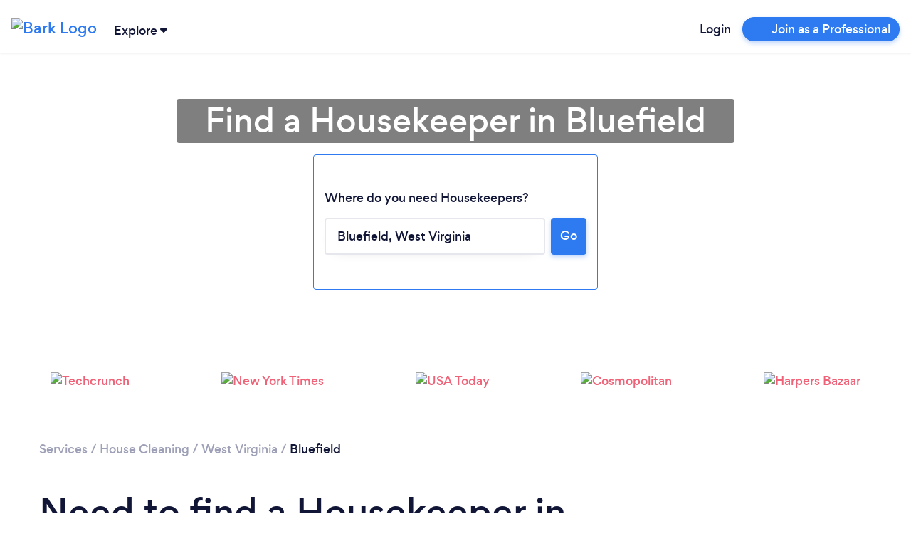

--- FILE ---
content_type: text/css
request_url: https://frontend-production.bark.com/596-5k6ft2bv2u9o02zu/nrf-script/830.8a1f6cb11f49ba55.css
body_size: 616
content:
.WorkflowToast_container__mOEl5{width:250px}@media screen and (max-width:1100px){.WorkflowToast_container__mOEl5{inset:0;bottom:auto;margin:auto;padding-top:0;width:580px}}@media screen and (max-width:750px){.WorkflowToast_container__mOEl5{visibility:hidden}}@media screen and (max-width:1100px){.WorkflowToast_innerContainer__Qsbhb{border-bottom-left-radius:0;border-bottom-right-radius:0;margin-left:1px;margin-right:1px;padding:0}}.WorkflowToast_body__tATpG{font-family:GorditaRegular;font-size:15px;line-height:1rem;padding-left:.75rem}@media screen and (max-width:1100px){.WorkflowToast_body__tATpG{padding-left:.25rem}}.WorkflowToast_icon__sXkHB{height:38px;width:38px}@media screen and (max-width:1100px){.WorkflowToast_icon__sXkHB{height:18px;width:18px}}

--- FILE ---
content_type: text/javascript
request_url: https://frontend-production.bark.com/596-5k6ft2bv2u9o02zu/nrf-script/polyfills.08072d5572c6b3d9.js
body_size: 49216
content:
"use strict";(self.webpackChunk_nrf=self.webpackChunk_nrf||[]).push([[461],{257:(t,r,e)=>{var n=e(95180),o=e(1008),i=e(63642),a=URLSearchParams.prototype,u=o(a.forEach);n&&!("size"in a)&&i(a,"size",{get:function(){var t=0;return u(this,(function(){t++})),t},configurable:!0,enumerable:!0})},985:(t,r,e)=>{var n=e(76566),o=e(55161),i=e(17763),a=e(27943),u=e(20812),s=e(42104),c=e(76587),f=e(6372),l=e(57520),h=e(60683),p=e(83308),v=e(98747),g=e(73683)("toStringTag"),d=Error,y=[].push,m=function(t,r){var e,n=o(b,this);a?e=a(new d,n?i(this):b):(e=n?this:s(b),c(e,g,"Error")),void 0!==r&&c(e,"message",v(r)),h(e,m,e.stack,1),arguments.length>2&&l(e,arguments[2]);var u=[];return p(t,y,{that:u}),c(e,"errors",u),e};a?a(m,d):u(m,d,{name:!0});var b=m.prototype=s(d.prototype,{constructor:f(1,m),message:f(1,""),name:f(1,"AggregateError")});n({global:!0,constructor:!0,arity:2},{AggregateError:m})},1008:(t,r,e)=>{var n=e(79944),o=Function.prototype,i=o.call,a=n&&o.bind.bind(i,i);t.exports=n?a:function(t){return function(){return i.apply(t,arguments)}}},1156:(t,r,e)=>{var n=e(1008),o=e(85889),i=e(20853),a=e(42753).indexOf,u=e(65525),s=n([].push);t.exports=function(t,r){var e,n=i(t),c=0,f=[];for(e in n)!o(u,e)&&o(n,e)&&s(f,e);for(;r.length>c;)o(n,e=r[c++])&&(~a(f,e)||s(f,e));return f}},1644:(t,r,e)=>{e(93831);var n=e(92957),o=e(9704),i=e(8779),a=e(84543),u=e(73683),s=e(76587),c=u("species"),f=RegExp.prototype;t.exports=function(t,r,e,l){var h=u(t),p=!a((function(){var r={};return r[h]=function(){return 7},7!==""[t](r)})),v=p&&!a((function(){var r=!1,e=/a/;return"split"===t&&((e={}).constructor={},e.constructor[c]=function(){return e},e.flags="",e[h]=/./[h]),e.exec=function(){return r=!0,null},e[h](""),!r}));if(!p||!v||e){var g=/./[h],d=r(h,""[t],(function(t,r,e,o,a){var u=r.exec;return u===i||u===f.exec?p&&!a?{done:!0,value:n(g,r,e,o)}:{done:!0,value:n(t,e,r,o)}:{done:!1}}));o(String.prototype,t,d[0]),o(f,h,d[1])}l&&s(f[h],"sham",!0)}},2148:(t,r,e)=>{var n=e(54523),o=e(79942),i=e(46357),a=e(14396),u=e(56842),s=e(73683),c=e(82746),f=e(73652),l=e(7051),h=e(72844),p=o&&o.prototype,v=s("species"),g=!1,d=i(n.PromiseRejectionEvent),y=a("Promise",(function(){var t=u(o),r=t!==String(o);if(!r&&66===h)return!0;if(l&&(!p.catch||!p.finally))return!0;if(!h||h<51||!/native code/.test(t)){var e=new o((function(t){t(1)})),n=function(t){t((function(){}),(function(){}))};if((e.constructor={})[v]=n,!(g=e.then((function(){}))instanceof n))return!0}return!r&&(c||f)&&!d}));t.exports={CONSTRUCTOR:y,REJECTION_EVENT:d,SUBCLASSING:g}},2173:(t,r,e)=>{var n=e(76566),o=e(54523),i=e(60921).set,a=e(2608),u=o.setImmediate?a(i,!1):i;n({global:!0,bind:!0,enumerable:!0,forced:o.setImmediate!==u},{setImmediate:u})},2496:(t,r,e)=>{var n=e(4687);t.exports=n&&!Symbol.sham&&"symbol"==typeof Symbol.iterator},2530:(t,r,e)=>{var n=e(74848);t.exports=/MSIE|Trident/.test(n)},2608:(t,r,e)=>{var n,o=e(54523),i=e(41881),a=e(46357),u=e(46507),s=e(74848),c=e(19136),f=e(88956),l=o.Function,h=/MSIE .\./.test(s)||u&&((n=o.Bun.version.split(".")).length<3||"0"===n[0]&&(n[1]<3||"3"===n[1]&&"0"===n[2]));t.exports=function(t,r){var e=r?2:1;return h?function(n,o){var u=f(arguments.length,1)>e,s=a(n)?n:l(n),h=u?c(arguments,e):[],p=u?function(){i(s,this,h)}:s;return r?t(p,o):t(p)}:t}},3103:(t,r,e)=>{var n=e(46357),o=e(41634),i=e(27943);t.exports=function(t,r,e){var a,u;return i&&n(a=r.constructor)&&a!==e&&o(u=a.prototype)&&u!==e.prototype&&i(t,u),t}},3280:(t,r,e)=>{var n=e(54523),o=e(84543),i=e(1008),a=e(22255),u=e(78906).trim,s=e(98908),c=i("".charAt),f=n.parseFloat,l=n.Symbol,h=l&&l.iterator,p=1/f(s+"-0")!=-1/0||h&&!o((function(){f(Object(h))}));t.exports=p?function(t){var r=u(a(t)),e=f(r);return 0===e&&"-"===c(r,0)?-0:e}:f},3445:t=>{t.exports=function(t){return null==t}},4486:(t,r,e)=>{var n=e(84543);t.exports=function(t,r){var e=[][t];return!!e&&n((function(){e.call(null,r||function(){return 1},1)}))}},4567:(t,r,e)=>{var n=e(74848);t.exports=/Version\/10(?:\.\d+){1,2}(?: [\w./]+)?(?: Mobile\/\w+)? Safari\//.test(n)},4687:(t,r,e)=>{var n=e(72844),o=e(84543),i=e(54523).String;t.exports=!!Object.getOwnPropertySymbols&&!o((function(){var t=Symbol("symbol detection");return!i(t)||!(Object(t)instanceof Symbol)||!Symbol.sham&&n&&n<41}))},4774:(t,r,e)=>{var n=e(1008),o=e(68930),i=n(ArrayBuffer.prototype.slice);t.exports=function(t){if(0!==o(t))return!1;try{return i(t,0,0),!1}catch(r){return!0}}},4911:t=>{var r=Math.round;t.exports=function(t){var e=r(t);return e<0?0:e>255?255:255&e}},5139:(t,r,e)=>{var n=e(76566),o=e(7051),i=e(2148).CONSTRUCTOR,a=e(79942),u=e(47735),s=e(46357),c=e(9704),f=a&&a.prototype;if(n({target:"Promise",proto:!0,forced:i,real:!0},{catch:function(t){return this.then(void 0,t)}}),!o&&s(a)){var l=u("Promise").prototype.catch;f.catch!==l&&c(f,"catch",l,{unsafe:!0})}},5218:(t,r,e)=>{e(90799)("Int8",(function(t){return function(r,e,n){return t(this,r,e,n)}}))},5774:(t,r,e)=>{var n=e(92957),o=e(46357),i=e(41634),a=TypeError;t.exports=function(t,r){var e,u;if("string"===r&&o(e=t.toString)&&!i(u=n(e,t)))return u;if(o(e=t.valueOf)&&!i(u=n(e,t)))return u;if("string"!==r&&o(e=t.toString)&&!i(u=n(e,t)))return u;throw new a("Can't convert object to primitive value")}},5858:(t,r,e)=>{e(49764),e(66483),e(5139),e(47487),e(24345),e(86872)},5974:(t,r,e)=>{var n=e(76566),o=e(47735),i=e(41881),a=e(92957),u=e(1008),s=e(84543),c=e(46357),f=e(32357),l=e(19136),h=e(49973),p=e(4687),v=String,g=o("JSON","stringify"),d=u(/./.exec),y=u("".charAt),m=u("".charCodeAt),b=u("".replace),w=u(1..toString),x=/[\uD800-\uDFFF]/g,E=/^[\uD800-\uDBFF]$/,A=/^[\uDC00-\uDFFF]$/,S=!p||s((function(){var t=o("Symbol")("stringify detection");return"[null]"!==g([t])||"{}"!==g({a:t})||"{}"!==g(Object(t))})),R=s((function(){return'"\\udf06\\ud834"'!==g("\udf06\ud834")||'"\\udead"'!==g("\udead")})),O=function(t,r){var e=l(arguments),n=h(r);if(c(n)||void 0!==t&&!f(t))return e[1]=function(t,r){if(c(n)&&(r=a(n,this,v(t),r)),!f(r))return r},i(g,null,e)},I=function(t,r,e){var n=y(e,r-1),o=y(e,r+1);return d(E,t)&&!d(A,o)||d(A,t)&&!d(E,n)?"\\u"+w(m(t,0),16):t};g&&n({target:"JSON",stat:!0,arity:3,forced:S||R},{stringify:function(t,r,e){var n=l(arguments),o=i(S?O:g,null,n);return R&&"string"==typeof o?b(o,x,I):o}})},6046:(t,r,e)=>{var n=e(29386),o=e(3445);t.exports=function(t,r){var e=t[r];return o(e)?void 0:n(e)}},6143:(t,r,e)=>{var n=e(78449).f,o=e(85889),i=e(73683)("toStringTag");t.exports=function(t,r,e){t&&!e&&(t=t.prototype),t&&!o(t,i)&&n(t,i,{configurable:!0,value:r})}},6190:(t,r,e)=>{var n=e(9704),o=e(1008),i=e(22255),a=e(88956),u=URLSearchParams,s=u.prototype,c=o(s.getAll),f=o(s.has),l=new u("a=1");!l.has("a",2)&&l.has("a",void 0)||n(s,"has",(function(t){var r=arguments.length,e=r<2?void 0:arguments[1];if(r&&void 0===e)return f(this,t);var n=c(this,t);a(r,1);for(var o=i(e),u=0;u<n.length;)if(n[u++]===o)return!0;return!1}),{enumerable:!0,unsafe:!0})},6372:t=>{t.exports=function(t,r){return{enumerable:!(1&t),configurable:!(2&t),writable:!(4&t),value:r}}},6653:(t,r,e)=>{var n=e(74848);t.exports=/web0s(?!.*chrome)/i.test(n)},7051:t=>{t.exports=!1},7310:(t,r,e)=>{var n=e(95180),o=e(84543);t.exports=n&&o((function(){return 42!==Object.defineProperty((function(){}),"prototype",{value:42,writable:!1}).prototype}))},7680:(t,r,e)=>{var n,o=e(76566),i=e(11316),a=e(89763).f,u=e(55966),s=e(22255),c=e(10495),f=e(69286),l=e(16412),h=e(7051),p=i("".slice),v=Math.min,g=l("startsWith");o({target:"String",proto:!0,forced:!!(h||g||(n=a(String.prototype,"startsWith"),!n||n.writable))&&!g},{startsWith:function(t){var r=s(f(this));c(t);var e=u(v(arguments.length>1?arguments[1]:void 0,r.length)),n=s(t);return p(r,e,e+n.length)===n}})},8033:(t,r,e)=>{var n=e(76566),o=e(11316),i=e(84543),a=e(16330),u=e(50151),s=e(47418),c=e(55966),f=e(98581),l=a.ArrayBuffer,h=a.DataView,p=h.prototype,v=o(l.prototype.slice),g=o(p.getUint8),d=o(p.setUint8);n({target:"ArrayBuffer",proto:!0,unsafe:!0,forced:i((function(){return!new l(2).slice(1,void 0).byteLength}))},{slice:function(t,r){if(v&&void 0===r)return v(u(this),t);for(var e=u(this).byteLength,n=s(t,e),o=s(void 0===r?e:r,e),i=new(f(this,l))(c(o-n)),a=new h(this),p=new h(i),y=0;n<o;)d(p,y++,g(a,n++));return i}})},8565:(t,r,e)=>{var n=e(76566),o=e(10613).end;n({target:"String",proto:!0,forced:e(4567)},{padEnd:function(t){return o(this,t,arguments.length>1?arguments[1]:void 0)}})},8779:(t,r,e)=>{var n,o,i=e(92957),a=e(1008),u=e(22255),s=e(34315),c=e(79933),f=e(39441),l=e(42104),h=e(14317).get,p=e(83027),v=e(88702),g=f("native-string-replace",String.prototype.replace),d=RegExp.prototype.exec,y=d,m=a("".charAt),b=a("".indexOf),w=a("".replace),x=a("".slice),E=(o=/b*/g,i(d,n=/a/,"a"),i(d,o,"a"),0!==n.lastIndex||0!==o.lastIndex),A=c.BROKEN_CARET,S=void 0!==/()??/.exec("")[1];(E||S||A||p||v)&&(y=function(t){var r,e,n,o,a,c,f,p=this,v=h(p),R=u(t),O=v.raw;if(O)return O.lastIndex=p.lastIndex,r=i(y,O,R),p.lastIndex=O.lastIndex,r;var I=v.groups,T=A&&p.sticky,k=i(s,p),P=p.source,L=0,M=R;if(T&&(k=w(k,"y",""),-1===b(k,"g")&&(k+="g"),M=x(R,p.lastIndex),p.lastIndex>0&&(!p.multiline||p.multiline&&"\n"!==m(R,p.lastIndex-1))&&(P="(?: "+P+")",M=" "+M,L++),e=new RegExp("^(?:"+P+")",k)),S&&(e=new RegExp("^"+P+"$(?!\\s)",k)),E&&(n=p.lastIndex),o=i(d,T?e:p,M),T?o?(o.input=x(o.input,L),o[0]=x(o[0],L),o.index=p.lastIndex,p.lastIndex+=o[0].length):p.lastIndex=0:E&&o&&(p.lastIndex=p.global?o.index+o[0].length:n),S&&o&&o.length>1&&i(g,o[0],e,(function(){for(a=1;a<arguments.length-2;a++)void 0===arguments[a]&&(o[a]=void 0)})),o&&I)for(o.groups=c=l(null),a=0;a<I.length;a++)c[(f=I[a])[0]]=o[f[1]];return o}),t.exports=y},9020:(t,r,e)=>{var n=e(76566),o=e(82943);n({global:!0,forced:parseInt!==o},{parseInt:o})},9098:(t,r,e)=>{var n=e(76566),o=e(78906).trim;n({target:"String",proto:!0,forced:e(30082)("trim")},{trim:function(){return o(this)}})},9111:(t,r,e)=>{var n=e(76566),o=e(95180),i=e(16663),a=e(29386),u=e(70581),s=e(78449);o&&n({target:"Object",proto:!0,forced:i},{__defineSetter__:function(t,r){s.f(u(this),t,{set:a(r),enumerable:!0,configurable:!0})}})},9223:(t,r,e)=>{var n=e(54523),o=e(95180),i=e(63642),a=e(34315),u=e(84543),s=n.RegExp,c=s.prototype;o&&u((function(){var t=!0;try{s(".","d")}catch(u){t=!1}var r={},e="",n=t?"dgimsy":"gimsy",o=function(t,n){Object.defineProperty(r,t,{get:function(){return e+=n,!0}})},i={dotAll:"s",global:"g",ignoreCase:"i",multiline:"m",sticky:"y"};for(var a in t&&(i.hasIndices="d"),i)o(a,i[a]);return Object.getOwnPropertyDescriptor(c,"flags").get.call(r)!==n||e!==n}))&&i(c,"flags",{configurable:!0,get:a})},9704:(t,r,e)=>{var n=e(46357),o=e(78449),i=e(90027),a=e(92969);t.exports=function(t,r,e,u){u||(u={});var s=u.enumerable,c=void 0!==u.name?u.name:r;if(n(e)&&i(e,c,u),u.global)s?t[r]=e:a(r,e);else{try{u.unsafe?t[r]&&(s=!0):delete t[r]}catch(f){}s?t[r]=e:o.f(t,r,{value:e,enumerable:!1,configurable:!u.nonConfigurable,writable:!u.nonWritable})}return t}},9983:(t,r,e)=>{var n=e(81232),o=e(70191),i=e(70581),a=e(65526),u=function(t){var r=1===t;return function(e,u,s){for(var c,f=i(e),l=o(f),h=a(l),p=n(u,s);h-- >0;)if(p(c=l[h],h,f))switch(t){case 0:return c;case 1:return h}return r?-1:void 0}};t.exports={findLast:u(0),findLastIndex:u(1)}},10356:(t,r,e)=>{e(88399)("match")},10495:(t,r,e)=>{var n=e(82388),o=TypeError;t.exports=function(t){if(n(t))throw new o("The method doesn't accept regular expressions");return t}},10613:(t,r,e)=>{var n=e(1008),o=e(55966),i=e(22255),a=e(12077),u=e(69286),s=n(a),c=n("".slice),f=Math.ceil,l=function(t){return function(r,e,n){var a,l,h=i(u(r)),p=o(e),v=h.length,g=void 0===n?" ":i(n);return p<=v||""===g?h:((l=s(g,f((a=p-v)/g.length))).length>a&&(l=c(l,0,a)),t?h+l:l+h)}};t.exports={start:l(!1),end:l(!0)}},10664:(t,r,e)=>{var n=e(74848).match(/AppleWebKit\/(\d+)\./);t.exports=!!n&&+n[1]},10668:(t,r,e)=>{var n=e(73683)("iterator"),o=!1;try{var i=0,a={next:function(){return{done:!!i++}},return:function(){o=!0}};a[n]=function(){return this},Array.from(a,(function(){throw 2}))}catch(u){}t.exports=function(t,r){try{if(!r&&!o)return!1}catch(u){return!1}var e=!1;try{var i={};i[n]=function(){return{next:function(){return{done:e=!0}}}},t(i)}catch(u){}return e}},11257:(t,r,e)=>{var n,o=e(76566),i=e(11316),a=e(89763).f,u=e(55966),s=e(22255),c=e(10495),f=e(69286),l=e(16412),h=e(7051),p=i("".slice),v=Math.min,g=l("endsWith");o({target:"String",proto:!0,forced:!!(h||g||(n=a(String.prototype,"endsWith"),!n||n.writable))&&!g},{endsWith:function(t){var r=s(f(this));c(t);var e=arguments.length>1?arguments[1]:void 0,n=r.length,o=void 0===e?n:v(u(e),n),i=s(t);return p(r,o-i.length,o)===i}})},11304:(t,r,e)=>{e(98176),e(2173)},11316:(t,r,e)=>{var n=e(96032),o=e(1008);t.exports=function(t){if("Function"===n(t))return o(t)}},11505:(t,r,e)=>{var n=e(92957),o=e(1644),i=e(50151),a=e(3445),u=e(55966),s=e(22255),c=e(69286),f=e(6046),l=e(97157),h=e(96010);o("match",(function(t,r,e){return[function(r){var e=c(this),o=a(r)?void 0:f(r,t);return o?n(o,r,e):new RegExp(r)[t](s(e))},function(t){var n=i(this),o=s(t),a=e(r,n,o);if(a.done)return a.value;if(!n.global)return h(n,o);var c=n.unicode;n.lastIndex=0;for(var f,p=[],v=0;null!==(f=h(n,o));){var g=s(f[0]);p[v]=g,""===g&&(n.lastIndex=l(o,u(n.lastIndex),c)),v++}return 0===v?null:p}]}))},11649:(t,r,e)=>{var n=e(1008),o=Error,i=n("".replace),a=String(new o("zxcasd").stack),u=/\n\s*at [^:]*:[^\n]*/,s=u.test(a);t.exports=function(t,r){if(s&&"string"==typeof t&&!o.prepareStackTrace)for(;r--;)t=i(t,u,"");return t}},11931:(t,r,e)=>{var n=e(76566),o=e(1008),i=e(69286),a=e(22255),u=o("".charCodeAt);n({target:"String",proto:!0},{isWellFormed:function(){for(var t=a(i(this)),r=t.length,e=0;e<r;e++){var n=u(t,e);if(55296==(63488&n)&&(n>=56320||++e>=r||56320!=(64512&u(t,e))))return!1}return!0}})},12077:(t,r,e)=>{var n=e(44827),o=e(22255),i=e(69286),a=RangeError;t.exports=function(t){var r=o(i(this)),e="",u=n(t);if(u<0||u===1/0)throw new a("Wrong number of repetitions");for(;u>0;(u>>>=1)&&(r+=r))1&u&&(e+=r);return e}},12181:(t,r,e)=>{var n=e(54523),o=e(11316),i=e(84543),a=e(29386),u=e(24568),s=e(48180),c=e(24290),f=e(2530),l=e(72844),h=e(10664),p=s.aTypedArray,v=s.exportTypedArrayMethod,g=n.Uint16Array,d=g&&o(g.prototype.sort),y=!(!d||i((function(){d(new g(2),null)}))&&i((function(){d(new g(2),{})}))),m=!!d&&!i((function(){if(l)return l<74;if(c)return c<67;if(f)return!0;if(h)return h<602;var t,r,e=new g(516),n=Array(516);for(t=0;t<516;t++)r=t%4,e[t]=515-t,n[t]=t-2*r+3;for(d(e,(function(t,r){return(t/4|0)-(r/4|0)})),t=0;t<516;t++)if(e[t]!==n[t])return!0}));v("sort",(function(t){return void 0!==t&&a(t),m?d(this,t):u(p(this),function(t){return function(r,e){return void 0!==t?+t(r,e)||0:e!=e?-1:r!=r?1:0===r&&0===e?1/r>0&&1/e<0?1:-1:r>e}}(t))}),!m||y)},12735:(t,r,e)=>{e(54390);var n=e(76566),o=e(48943);n({target:"String",proto:!0,name:"trimStart",forced:"".trimStart!==o},{trimStart:o})},12834:(t,r,e)=>{var n=e(35429),o=String,i=TypeError;t.exports=function(t){if(n(t))return t;throw new i("Can't set "+o(t)+" as a prototype")}},13365:(t,r,e)=>{e(90799)("Int32",(function(t){return function(r,e,n){return t(this,r,e,n)}}))},13555:(t,r,e)=>{var n,o,i,a,u,s=e(54523),c=e(88845),f=e(81232),l=e(60921).set,h=e(23769),p=e(87863),v=e(59356),g=e(6653),d=e(42224),y=s.MutationObserver||s.WebKitMutationObserver,m=s.document,b=s.process,w=s.Promise,x=c("queueMicrotask");if(!x){var E=new h,A=function(){var t,r;for(d&&(t=b.domain)&&t.exit();r=E.get();)try{r()}catch(e){throw E.head&&n(),e}t&&t.enter()};p||d||g||!y||!m?!v&&w&&w.resolve?((a=w.resolve(void 0)).constructor=w,u=f(a.then,a),n=function(){u(A)}):d?n=function(){b.nextTick(A)}:(l=f(l,s),n=function(){l(A)}):(o=!0,i=m.createTextNode(""),new y(A).observe(i,{characterData:!0}),n=function(){i.data=o=!o}),x=function(t){E.head||n(),E.add(t)}}t.exports=x},13644:(t,r,e)=>{var n={};n[e(73683)("toStringTag")]="z",t.exports="[object z]"===String(n)},14317:(t,r,e)=>{var n,o,i,a=e(60158),u=e(54523),s=e(41634),c=e(76587),f=e(85889),l=e(43965),h=e(99847),p=e(65525),v="Object already initialized",g=u.TypeError,d=u.WeakMap;if(a||l.state){var y=l.state||(l.state=new d);y.get=y.get,y.has=y.has,y.set=y.set,n=function(t,r){if(y.has(t))throw new g(v);return r.facade=t,y.set(t,r),r},o=function(t){return y.get(t)||{}},i=function(t){return y.has(t)}}else{var m=h("state");p[m]=!0,n=function(t,r){if(f(t,m))throw new g(v);return r.facade=t,c(t,m,r),r},o=function(t){return f(t,m)?t[m]:{}},i=function(t){return f(t,m)}}t.exports={set:n,get:o,has:i,enforce:function(t){return i(t)?o(t):n(t,{})},getterFor:function(t){return function(r){var e;if(!s(r)||(e=o(r)).type!==t)throw new g("Incompatible receiver, "+t+" required");return e}}}},14396:(t,r,e)=>{var n=e(84543),o=e(46357),i=/#|\.prototype\./,a=function(t,r){var e=s[u(t)];return e===f||e!==c&&(o(r)?n(r):!!r)},u=a.normalize=function(t){return String(t).replace(i,".").toLowerCase()},s=a.data={},c=a.NATIVE="N",f=a.POLYFILL="P";t.exports=a},14469:t=>{var r=Math.ceil,e=Math.floor;t.exports=Math.trunc||function(t){var n=+t;return(n>0?e:r)(n)}},14775:(t,r,e)=>{var n=e(1008),o=e(44827),i=e(22255),a=e(69286),u=n("".charAt),s=n("".charCodeAt),c=n("".slice),f=function(t){return function(r,e){var n,f,l=i(a(r)),h=o(e),p=l.length;return h<0||h>=p?t?"":void 0:(n=s(l,h))<55296||n>56319||h+1===p||(f=s(l,h+1))<56320||f>57343?t?u(l,h):n:t?c(l,h,h+2):f-56320+(n-55296<<10)+65536}};t.exports={codeAt:f(!1),charAt:f(!0)}},15498:t=>{var r=Array,e=Math.abs,n=Math.pow,o=Math.floor,i=Math.log,a=Math.LN2;t.exports={pack:function(t,u,s){var c,f,l,h=r(s),p=8*s-u-1,v=(1<<p)-1,g=v>>1,d=23===u?n(2,-24)-n(2,-77):0,y=t<0||0===t&&1/t<0?1:0,m=0;for((t=e(t))!=t||t===1/0?(f=t!=t?1:0,c=v):(c=o(i(t)/a),t*(l=n(2,-c))<1&&(c--,l*=2),(t+=c+g>=1?d/l:d*n(2,1-g))*l>=2&&(c++,l/=2),c+g>=v?(f=0,c=v):c+g>=1?(f=(t*l-1)*n(2,u),c+=g):(f=t*n(2,g-1)*n(2,u),c=0));u>=8;)h[m++]=255&f,f/=256,u-=8;for(c=c<<u|f,p+=u;p>0;)h[m++]=255&c,c/=256,p-=8;return h[--m]|=128*y,h},unpack:function(t,r){var e,o=t.length,i=8*o-r-1,a=(1<<i)-1,u=a>>1,s=i-7,c=o-1,f=t[c--],l=127&f;for(f>>=7;s>0;)l=256*l+t[c--],s-=8;for(e=l&(1<<-s)-1,l>>=-s,s+=r;s>0;)e=256*e+t[c--],s-=8;if(0===l)l=1-u;else{if(l===a)return e?NaN:f?-1/0:1/0;e+=n(2,r),l-=u}return(f?-1:1)*e*n(2,l-r)}}},15873:(t,r,e)=>{var n=e(76566),o=e(1008),i=e(44827),a=e(43048),u=e(12077),s=e(99420),c=e(84543),f=RangeError,l=String,h=isFinite,p=Math.abs,v=Math.floor,g=Math.pow,d=Math.round,y=o(1..toExponential),m=o(u),b=o("".slice),w="-6.9000e-11"===y(-69e-12,4)&&"1.25e+0"===y(1.255,2)&&"1.235e+4"===y(12345,3)&&"3e+1"===y(25,0);n({target:"Number",proto:!0,forced:!w||!(c((function(){y(1,1/0)}))&&c((function(){y(1,-1/0)})))||!!c((function(){y(1/0,1/0),y(NaN,1/0)}))},{toExponential:function(t){var r=a(this);if(void 0===t)return y(r);var e=i(t);if(!h(r))return String(r);if(e<0||e>20)throw new f("Incorrect fraction digits");if(w)return y(r,e);var n="",o="",u=0,c="",x="";if(r<0&&(n="-",r=-r),0===r)u=0,o=m("0",e+1);else{var E=s(r);u=v(E);var A=0,S=g(10,u-e);2*r>=(2*(A=d(r/S))+1)*S&&(A+=1),A>=g(10,e+1)&&(A/=10,u+=1),o=l(A)}return 0!==e&&(o=b(o,0,1)+"."+b(o,1)),0===u?(c="+",x="0"):(c=u>0?"+":"-",x=l(p(u))),n+(o+="e"+c+x)}})},16261:(t,r,e)=>{var n=e(54523),o=e(84543),i=e(10668),a=e(48180).NATIVE_ARRAY_BUFFER_VIEWS,u=n.ArrayBuffer,s=n.Int8Array;t.exports=!a||!o((function(){s(1)}))||!o((function(){new s(-1)}))||!i((function(t){new s,new s(null),new s(1.5),new s(t)}),!0)||o((function(){return 1!==new s(new u(2),1,void 0).length}))},16306:(t,r,e)=>{var n=e(42224);t.exports=function(t){try{if(n)return Function('return require("'+t+'")')()}catch(r){}}},16330:(t,r,e)=>{var n=e(54523),o=e(1008),i=e(95180),a=e(61651),u=e(50094),s=e(76587),c=e(63642),f=e(86519),l=e(84543),h=e(42135),p=e(44827),v=e(55966),g=e(60192),d=e(50721),y=e(15498),m=e(17763),b=e(27943),w=e(34453),x=e(19136),E=e(3103),A=e(20812),S=e(6143),R=e(14317),O=u.PROPER,I=u.CONFIGURABLE,T="ArrayBuffer",k="DataView",P="prototype",L="Wrong index",M=R.getterFor(T),j=R.getterFor(k),C=R.set,U=n[T],_=U,D=_&&_[P],B=n[k],N=B&&B[P],F=Object.prototype,z=n.Array,W=n.RangeError,H=o(w),V=o([].reverse),q=y.pack,G=y.unpack,$=function(t){return[255&t]},Y=function(t){return[255&t,t>>8&255]},K=function(t){return[255&t,t>>8&255,t>>16&255,t>>24&255]},J=function(t){return t[3]<<24|t[2]<<16|t[1]<<8|t[0]},Q=function(t){return q(d(t),23,4)},X=function(t){return q(t,52,8)},Z=function(t,r,e){c(t[P],r,{configurable:!0,get:function(){return e(this)[r]}})},tt=function(t,r,e,n){var o=j(t),i=g(e),a=!!n;if(i+r>o.byteLength)throw new W(L);var u=o.bytes,s=i+o.byteOffset,c=x(u,s,s+r);return a?c:V(c)},rt=function(t,r,e,n,o,i){var a=j(t),u=g(e),s=n(+o),c=!!i;if(u+r>a.byteLength)throw new W(L);for(var f=a.bytes,l=u+a.byteOffset,h=0;h<r;h++)f[l+h]=s[c?h:r-h-1]};if(a){var et=O&&U.name!==T;l((function(){U(1)}))&&l((function(){new U(-1)}))&&!l((function(){return new U,new U(1.5),new U(NaN),1!==U.length||et&&!I}))?et&&I&&s(U,"name",T):((_=function(t){return h(this,D),E(new U(g(t)),this,_)})[P]=D,D.constructor=_,A(_,U)),b&&m(N)!==F&&b(N,F);var nt=new B(new _(2)),ot=o(N.setInt8);nt.setInt8(0,2147483648),nt.setInt8(1,2147483649),!nt.getInt8(0)&&nt.getInt8(1)||f(N,{setInt8:function(t,r){ot(this,t,r<<24>>24)},setUint8:function(t,r){ot(this,t,r<<24>>24)}},{unsafe:!0})}else D=(_=function(t){h(this,D);var r=g(t);C(this,{type:T,bytes:H(z(r),0),byteLength:r}),i||(this.byteLength=r,this.detached=!1)})[P],N=(B=function(t,r,e){h(this,N),h(t,D);var n=M(t),o=n.byteLength,a=p(r);if(a<0||a>o)throw new W("Wrong offset");if(a+(e=void 0===e?o-a:v(e))>o)throw new W("Wrong length");C(this,{type:k,buffer:t,byteLength:e,byteOffset:a,bytes:n.bytes}),i||(this.buffer=t,this.byteLength=e,this.byteOffset=a)})[P],i&&(Z(_,"byteLength",M),Z(B,"buffer",j),Z(B,"byteLength",j),Z(B,"byteOffset",j)),f(N,{getInt8:function(t){return tt(this,1,t)[0]<<24>>24},getUint8:function(t){return tt(this,1,t)[0]},getInt16:function(t){var r=tt(this,2,t,arguments.length>1&&arguments[1]);return(r[1]<<8|r[0])<<16>>16},getUint16:function(t){var r=tt(this,2,t,arguments.length>1&&arguments[1]);return r[1]<<8|r[0]},getInt32:function(t){return J(tt(this,4,t,arguments.length>1&&arguments[1]))},getUint32:function(t){return J(tt(this,4,t,arguments.length>1&&arguments[1]))>>>0},getFloat32:function(t){return G(tt(this,4,t,arguments.length>1&&arguments[1]),23)},getFloat64:function(t){return G(tt(this,8,t,arguments.length>1&&arguments[1]),52)},setInt8:function(t,r){rt(this,1,t,$,r)},setUint8:function(t,r){rt(this,1,t,$,r)},setInt16:function(t,r){rt(this,2,t,Y,r,arguments.length>2&&arguments[2])},setUint16:function(t,r){rt(this,2,t,Y,r,arguments.length>2&&arguments[2])},setInt32:function(t,r){rt(this,4,t,K,r,arguments.length>2&&arguments[2])},setUint32:function(t,r){rt(this,4,t,K,r,arguments.length>2&&arguments[2])},setFloat32:function(t,r){rt(this,4,t,Q,r,arguments.length>2&&arguments[2])},setFloat64:function(t,r){rt(this,8,t,X,r,arguments.length>2&&arguments[2])}});S(_,T),S(B,k),t.exports={ArrayBuffer:_,DataView:B}},16412:(t,r,e)=>{var n=e(73683)("match");t.exports=function(t){var r=/./;try{"/./"[t](r)}catch(e){try{return r[n]=!1,"/./"[t](r)}catch(o){}}return!1}},16641:(t,r,e)=>{var n=e(76566),o=e(54523),i=e(47735),a=e(1008),u=e(92957),s=e(84543),c=e(22255),f=e(88956),l=e(42884).c2i,h=/[^\d+/a-z]/i,p=/[\t\n\f\r ]+/g,v=/[=]{1,2}$/,g=i("atob"),d=String.fromCharCode,y=a("".charAt),m=a("".replace),b=a(h.exec),w=!!g&&!s((function(){return"hi"!==g("aGk=")})),x=w&&s((function(){return""!==g(" ")})),E=w&&!s((function(){g("a")})),A=w&&!s((function(){g()})),S=w&&1!==g.length;n({global:!0,bind:!0,enumerable:!0,forced:!w||x||E||A||S},{atob:function(t){if(f(arguments.length,1),w&&!x&&!E)return u(g,o,t);var r,e,n,a=m(c(t),p,""),s="",A=0,S=0;if(a.length%4==0&&(a=m(a,v,"")),(r=a.length)%4==1||b(h,a))throw new(i("DOMException"))("The string is not correctly encoded","InvalidCharacterError");for(;A<r;)e=y(a,A++),n=S%4?64*n+l[e]:l[e],S++%4&&(s+=d(255&n>>(-2*S&6)));return s}})},16663:(t,r,e)=>{var n=e(7051),o=e(54523),i=e(84543),a=e(10664);t.exports=n||!i((function(){if(!(a&&a<535)){var t=Math.random();__defineSetter__.call(null,t,(function(){})),delete o[t]}}))},17140:(t,r,e)=>{var n=e(54523),o=e(1008),i=e(72946),a=e(60192),u=e(4774),s=e(68930),c=e(74419),f=e(32044),l=n.structuredClone,h=n.ArrayBuffer,p=n.DataView,v=n.TypeError,g=Math.min,d=h.prototype,y=p.prototype,m=o(d.slice),b=i(d,"resizable","get"),w=i(d,"maxByteLength","get"),x=o(y.getInt8),E=o(y.setInt8);t.exports=(f||c)&&function(t,r,e){var n,o=s(t),i=void 0===r?o:a(r),d=!b||!b(t);if(u(t))throw new v("ArrayBuffer is detached");if(f&&(t=l(t,{transfer:[t]}),o===i&&(e||d)))return t;if(o>=i&&(!e||d))n=m(t,0,i);else{var y=e&&!d&&w?{maxByteLength:w(t)}:void 0;n=new h(i,y);for(var A=new p(t),S=new p(n),R=g(i,o),O=0;O<R;O++)E(S,O,x(A,O))}return f||c(t),n}},17626:(t,r,e)=>{var n=e(76566),o=e(1008),i=e(36872),a=o([].reverse),u=[1,2];n({target:"Array",proto:!0,forced:String(u)===String(u.reverse())},{reverse:function(){return i(this)&&(this.length=this.length),a(this)}})},17763:(t,r,e)=>{var n=e(85889),o=e(46357),i=e(70581),a=e(99847),u=e(30099),s=a("IE_PROTO"),c=Object,f=c.prototype;t.exports=u?c.getPrototypeOf:function(t){var r=i(t);if(n(r,s))return r[s];var e=r.constructor;return o(e)&&r instanceof e?e.prototype:r instanceof c?f:null}},18282:(t,r,e)=>{var n=e(65526);t.exports=function(t,r,e){for(var o=0,i=arguments.length>2?e:n(r),a=new t(i);i>o;)a[o]=r[o++];return a}},19136:(t,r,e)=>{var n=e(1008);t.exports=n([].slice)},19948:(t,r,e)=>{e(88399)("asyncIterator")},20812:(t,r,e)=>{var n=e(85889),o=e(37527),i=e(89763),a=e(78449);t.exports=function(t,r,e){for(var u=o(r),s=a.f,c=i.f,f=0;f<u.length;f++){var l=u[f];n(t,l)||e&&n(e,l)||s(t,l,c(r,l))}}},20853:(t,r,e)=>{var n=e(70191),o=e(69286);t.exports=function(t){return n(o(t))}},20863:(t,r,e)=>{var n=e(54523);t.exports=n},21004:(t,r,e)=>{var n=e(48180),o=e(65526),i=e(44827),a=n.aTypedArray;(0,n.exportTypedArrayMethod)("at",(function(t){var r=a(this),e=o(r),n=i(t),u=n>=0?n:e+n;return u<0||u>=e?void 0:r[u]}))},21299:(t,r,e)=>{var n=e(76566),o=e(82943);n({target:"Number",stat:!0,forced:Number.parseInt!==o},{parseInt:o})},21417:(t,r,e)=>{var n=e(76566),o=e(54523);n({global:!0,forced:o.globalThis!==o},{globalThis:o})},21605:(t,r,e)=>{var n=e(1008),o=2147483647,i=/[^\0-\u007E]/,a=/[.\u3002\uFF0E\uFF61]/g,u="Overflow: input needs wider integers to process",s=RangeError,c=n(a.exec),f=Math.floor,l=String.fromCharCode,h=n("".charCodeAt),p=n([].join),v=n([].push),g=n("".replace),d=n("".split),y=n("".toLowerCase),m=function(t){return t+22+75*(t<26)},b=function(t,r,e){var n=0;for(t=e?f(t/700):t>>1,t+=f(t/r);t>455;)t=f(t/35),n+=36;return f(n+36*t/(t+38))},w=function(t){var r=[];t=function(t){for(var r=[],e=0,n=t.length;e<n;){var o=h(t,e++);if(o>=55296&&o<=56319&&e<n){var i=h(t,e++);56320==(64512&i)?v(r,((1023&o)<<10)+(1023&i)+65536):(v(r,o),e--)}else v(r,o)}return r}(t);var e,n,i=t.length,a=128,c=0,g=72;for(e=0;e<t.length;e++)(n=t[e])<128&&v(r,l(n));var d=r.length,y=d;for(d&&v(r,"-");y<i;){var w=o;for(e=0;e<t.length;e++)(n=t[e])>=a&&n<w&&(w=n);var x=y+1;if(w-a>f((o-c)/x))throw new s(u);for(c+=(w-a)*x,a=w,e=0;e<t.length;e++){if((n=t[e])<a&&++c>o)throw new s(u);if(n===a){for(var E=c,A=36;;){var S=A<=g?1:A>=g+26?26:A-g;if(E<S)break;var R=E-S,O=36-S;v(r,l(m(S+R%O))),E=f(R/O),A+=36}v(r,l(m(E))),g=b(c,x,y===d),c=0,y++}}c++,a++}return p(r,"")};t.exports=function(t){var r,e,n=[],o=d(g(y(t),a,"."),".");for(r=0;r<o.length;r++)e=o[r],v(n,c(i,e)?"xn--"+w(e):e);return p(n,".")}},22093:(t,r,e)=>{var n=e(47735);t.exports=n("document","documentElement")},22255:(t,r,e)=>{var n=e(47611),o=String;t.exports=function(t){if("Symbol"===n(t))throw new TypeError("Cannot convert a Symbol value to a string");return o(t)}},22528:(t,r,e)=>{var n=e(1156),o=e(28471);t.exports=Object.keys||function(t){return n(t,o)}},23025:(t,r,e)=>{e(90799)("Uint8",(function(t){return function(r,e,n){return t(this,r,e,n)}}))},23704:(t,r,e)=>{var n=e(1008),o=Map.prototype;t.exports={Map,set:n(o.set),get:n(o.get),has:n(o.has),remove:n(o.delete),proto:o}},23769:t=>{var r=function(){this.head=null,this.tail=null};r.prototype={add:function(t){var r={item:t,next:null},e=this.tail;e?e.next=r:this.head=r,this.tail=r},get:function(){var t=this.head;if(t)return null===(this.head=t.next)&&(this.tail=null),t.item}},t.exports=r},23834:(t,r,e)=>{var n=e(96032),o=e(20853),i=e(29712).f,a=e(19136),u="object"==typeof window&&window&&Object.getOwnPropertyNames?Object.getOwnPropertyNames(window):[];t.exports.f=function(t){return u&&"Window"===n(t)?function(t){try{return i(t)}catch(r){return a(u)}}(t):i(o(t))}},23952:(t,r,e)=>{var n=e(76566),o=e(92957),i=e(7051),a=e(50094),u=e(46357),s=e(60714),c=e(17763),f=e(27943),l=e(6143),h=e(76587),p=e(9704),v=e(73683),g=e(47869),d=e(80793),y=a.PROPER,m=a.CONFIGURABLE,b=d.IteratorPrototype,w=d.BUGGY_SAFARI_ITERATORS,x=v("iterator"),E="keys",A="values",S="entries",R=function(){return this};t.exports=function(t,r,e,a,v,d,O){s(e,r,a);var I,T,k,P=function(t){if(t===v&&U)return U;if(!w&&t&&t in j)return j[t];switch(t){case E:case A:case S:return function(){return new e(this,t)}}return function(){return new e(this)}},L=r+" Iterator",M=!1,j=t.prototype,C=j[x]||j["@@iterator"]||v&&j[v],U=!w&&C||P(v),_="Array"===r&&j.entries||C;if(_&&(I=c(_.call(new t)))!==Object.prototype&&I.next&&(i||c(I)===b||(f?f(I,b):u(I[x])||p(I,x,R)),l(I,L,!0,!0),i&&(g[L]=R)),y&&v===A&&C&&C.name!==A&&(!i&&m?h(j,"name",A):(M=!0,U=function(){return o(C,this)})),v)if(T={values:P(A),keys:d?U:P(E),entries:P(S)},O)for(k in T)(w||M||!(k in j))&&p(j,k,T[k]);else n({target:r,proto:!0,forced:w||M},T);return i&&!O||j[x]===U||p(j,x,U,{name:v}),g[r]=U,T}},23999:(t,r,e)=>{var n=e(76566),o=e(92957),i=e(11316),a=e(60714),u=e(45025),s=e(69286),c=e(55966),f=e(22255),l=e(50151),h=e(3445),p=e(96032),v=e(82388),g=e(91274),d=e(6046),y=e(9704),m=e(84543),b=e(73683),w=e(98581),x=e(97157),E=e(96010),A=e(14317),S=e(7051),R=b("matchAll"),O="RegExp String",I=O+" Iterator",T=A.set,k=A.getterFor(I),P=RegExp.prototype,L=TypeError,M=i("".indexOf),j=i("".matchAll),C=!!j&&!m((function(){j("a",/./)})),U=a((function(t,r,e,n){T(this,{type:I,regexp:t,string:r,global:e,unicode:n,done:!1})}),O,(function(){var t=k(this);if(t.done)return u(void 0,!0);var r=t.regexp,e=t.string,n=E(r,e);return null===n?(t.done=!0,u(void 0,!0)):t.global?(""===f(n[0])&&(r.lastIndex=x(e,c(r.lastIndex),t.unicode)),u(n,!1)):(t.done=!0,u(n,!1))})),_=function(t){var r,e,n,o=l(this),i=f(t),a=w(o,RegExp),u=f(g(o));return r=new a(a===RegExp?o.source:o,u),e=!!~M(u,"g"),n=!!~M(u,"u"),r.lastIndex=c(o.lastIndex),new U(r,i,e,n)};n({target:"String",proto:!0,forced:C},{matchAll:function(t){var r,e,n,i,a=s(this);if(h(t)){if(C)return j(a,t)}else{if(v(t)&&(r=f(s(g(t))),!~M(r,"g")))throw new L("`.matchAll` does not allow non-global regexes");if(C)return j(a,t);if(void 0===(n=d(t,R))&&S&&"RegExp"===p(t)&&(n=_),n)return o(n,t,a)}return e=f(a),i=new RegExp(t,"g"),S?o(_,i,e):i[R](e)}}),S||R in P||y(P,R,_)},24283:(t,r,e)=>{var n=e(76566),o=e(47735),i=e(1008),a=e(29386),u=e(69286),s=e(29833),c=e(83308),f=o("Object","create"),l=i([].push);n({target:"Object",stat:!0},{groupBy:function(t,r){u(t),a(r);var e=f(null),n=0;return c(t,(function(t){var o=s(r(t,n++));o in e?l(e[o],t):e[o]=[t]})),e}})},24290:(t,r,e)=>{var n=e(74848).match(/firefox\/(\d+)/i);t.exports=!!n&&+n[1]},24345:(t,r,e)=>{var n=e(76566),o=e(89579);n({target:"Promise",stat:!0,forced:e(2148).CONSTRUCTOR},{reject:function(t){var r=o.f(this);return(0,r.reject)(t),r.promise}})},24568:(t,r,e)=>{var n=e(19136),o=Math.floor,i=function(t,r){var e=t.length;if(e<8)for(var a,u,s=1;s<e;){for(u=s,a=t[s];u&&r(t[u-1],a)>0;)t[u]=t[--u];u!==s++&&(t[u]=a)}else for(var c=o(e/2),f=i(n(t,0,c),r),l=i(n(t,c),r),h=f.length,p=l.length,v=0,g=0;v<h||g<p;)t[v+g]=v<h&&g<p?r(f[v],l[g])<=0?f[v++]:l[g++]:v<h?f[v++]:l[g++];return t};t.exports=i},25152:(t,r,e)=>{e(41262)},25432:(t,r,e)=>{var n=e(48180),o=e(16261),i=n.aTypedArrayConstructor;(0,n.exportTypedArrayStaticMethod)("of",(function(){for(var t=0,r=arguments.length,e=new(i(this))(r);r>t;)e[t]=arguments[t++];return e}),o)},25934:(t,r,e)=>{var n=e(39113),o=TypeError;t.exports=function(t){var r=n(t,"number");if("number"==typeof r)throw new o("Can't convert number to bigint");return BigInt(r)}},27943:(t,r,e)=>{var n=e(72946),o=e(41634),i=e(69286),a=e(12834);t.exports=Object.setPrototypeOf||("__proto__"in{}?function(){var t,r=!1,e={};try{(t=n(Object.prototype,"__proto__","set"))(e,[]),r=e instanceof Array}catch(u){}return function(e,n){return i(e),a(n),o(e)?(r?t(e,n):e.__proto__=n,e):e}}():void 0)},28111:t=>{t.exports=function(t){try{return{error:!1,value:t()}}catch(r){return{error:!0,value:r}}}},28344:(t,r,e)=>{e(81318)},28443:(t,r,e)=>{var n=e(76566),o=e(3280);n({global:!0,forced:parseFloat!==o},{parseFloat:o})},28471:t=>{t.exports=["constructor","hasOwnProperty","isPrototypeOf","propertyIsEnumerable","toLocaleString","toString","valueOf"]},28882:(t,r,e)=>{var n=e(92957),o=e(1644),i=e(50151),a=e(3445),u=e(69286),s=e(53550),c=e(22255),f=e(6046),l=e(96010);o("search",(function(t,r,e){return[function(r){var e=u(this),o=a(r)?void 0:f(r,t);return o?n(o,r,e):new RegExp(r)[t](c(e))},function(t){var n=i(this),o=c(t),a=e(r,n,o);if(a.done)return a.value;var u=n.lastIndex;s(u,0)||(n.lastIndex=0);var f=l(n,o);return s(n.lastIndex,u)||(n.lastIndex=u),null===f?-1:f.index}]}))},29225:(t,r,e)=>{e(90799)("Float64",(function(t){return function(r,e,n){return t(this,r,e,n)}}))},29386:(t,r,e)=>{var n=e(46357),o=e(40215),i=TypeError;t.exports=function(t){if(n(t))return t;throw new i(o(t)+" is not a function")}},29408:(t,r,e)=>{var n=e(76566),o=e(95180),i=e(16663),a=e(70581),u=e(29833),s=e(17763),c=e(89763).f;o&&n({target:"Object",proto:!0,forced:i},{__lookupSetter__:function(t){var r,e=a(this),n=u(t);do{if(r=c(e,n))return r.set}while(e=s(e))}})},29712:(t,r,e)=>{var n=e(1156),o=e(28471).concat("length","prototype");r.f=Object.getOwnPropertyNames||function(t){return n(t,o)}},29833:(t,r,e)=>{var n=e(39113),o=e(32357);t.exports=function(t){var r=n(t,"string");return o(r)?r:r+""}},29978:t=>{t.exports={IndexSizeError:{s:"INDEX_SIZE_ERR",c:1,m:1},DOMStringSizeError:{s:"DOMSTRING_SIZE_ERR",c:2,m:0},HierarchyRequestError:{s:"HIERARCHY_REQUEST_ERR",c:3,m:1},WrongDocumentError:{s:"WRONG_DOCUMENT_ERR",c:4,m:1},InvalidCharacterError:{s:"INVALID_CHARACTER_ERR",c:5,m:1},NoDataAllowedError:{s:"NO_DATA_ALLOWED_ERR",c:6,m:0},NoModificationAllowedError:{s:"NO_MODIFICATION_ALLOWED_ERR",c:7,m:1},NotFoundError:{s:"NOT_FOUND_ERR",c:8,m:1},NotSupportedError:{s:"NOT_SUPPORTED_ERR",c:9,m:1},InUseAttributeError:{s:"INUSE_ATTRIBUTE_ERR",c:10,m:1},InvalidStateError:{s:"INVALID_STATE_ERR",c:11,m:1},SyntaxError:{s:"SYNTAX_ERR",c:12,m:1},InvalidModificationError:{s:"INVALID_MODIFICATION_ERR",c:13,m:1},NamespaceError:{s:"NAMESPACE_ERR",c:14,m:1},InvalidAccessError:{s:"INVALID_ACCESS_ERR",c:15,m:1},ValidationError:{s:"VALIDATION_ERR",c:16,m:0},TypeMismatchError:{s:"TYPE_MISMATCH_ERR",c:17,m:1},SecurityError:{s:"SECURITY_ERR",c:18,m:1},NetworkError:{s:"NETWORK_ERR",c:19,m:1},AbortError:{s:"ABORT_ERR",c:20,m:1},URLMismatchError:{s:"URL_MISMATCH_ERR",c:21,m:1},QuotaExceededError:{s:"QUOTA_EXCEEDED_ERR",c:22,m:1},TimeoutError:{s:"TIMEOUT_ERR",c:23,m:1},InvalidNodeTypeError:{s:"INVALID_NODE_TYPE_ERR",c:24,m:1},DataCloneError:{s:"DATA_CLONE_ERR",c:25,m:1}}},30082:(t,r,e)=>{var n=e(50094).PROPER,o=e(84543),i=e(98908);t.exports=function(t){return o((function(){return!!i[t]()||"\u200b\x85\u180e"!=="\u200b\x85\u180e"[t]()||n&&i[t].name!==t}))}},30099:(t,r,e)=>{var n=e(84543);t.exports=!n((function(){function t(){}return t.prototype.constructor=null,Object.getPrototypeOf(new t)!==t.prototype}))},30329:(t,r,e)=>{var n=e(95180),o=e(83027),i=e(96032),a=e(63642),u=e(14317).get,s=RegExp.prototype,c=TypeError;n&&o&&a(s,"dotAll",{configurable:!0,get:function(){if(this!==s){if("RegExp"===i(this))return!!u(this).dotAll;throw new c("Incompatible receiver, RegExp required")}}})},30488:(t,r,e)=>{var n=e(92957),o=e(1008),i=e(1644),a=e(50151),u=e(3445),s=e(69286),c=e(98581),f=e(97157),l=e(55966),h=e(22255),p=e(6046),v=e(96010),g=e(79933),d=e(84543),y=g.UNSUPPORTED_Y,m=Math.min,b=o([].push),w=o("".slice),x=!d((function(){var t=/(?:)/,r=t.exec;t.exec=function(){return r.apply(this,arguments)};var e="ab".split(t);return 2!==e.length||"a"!==e[0]||"b"!==e[1]})),E="c"==="abbc".split(/(b)*/)[1]||4!=="test".split(/(?:)/,-1).length||2!=="ab".split(/(?:ab)*/).length||4!==".".split(/(.?)(.?)/).length||".".split(/()()/).length>1||"".split(/.?/).length;i("split",(function(t,r,e){var o="0".split(void 0,0).length?function(t,e){return void 0===t&&0===e?[]:n(r,this,t,e)}:r;return[function(r,e){var i=s(this),a=u(r)?void 0:p(r,t);return a?n(a,r,i,e):n(o,h(i),r,e)},function(t,n){var i=a(this),u=h(t);if(!E){var s=e(o,i,u,n,o!==r);if(s.done)return s.value}var p=c(i,RegExp),g=i.unicode,d=(i.ignoreCase?"i":"")+(i.multiline?"m":"")+(i.unicode?"u":"")+(y?"g":"y"),x=new p(y?"^(?:"+i.source+")":i,d),A=void 0===n?4294967295:n>>>0;if(0===A)return[];if(0===u.length)return null===v(x,u)?[u]:[];for(var S=0,R=0,O=[];R<u.length;){x.lastIndex=y?0:R;var I,T=v(x,y?w(u,R):u);if(null===T||(I=m(l(x.lastIndex+(y?R:0)),u.length))===S)R=f(u,R,g);else{if(b(O,w(u,S,R)),O.length===A)return O;for(var k=1;k<=T.length-1;k++)if(b(O,T[k]),O.length===A)return O;R=S=I}}return b(O,w(u,S)),O}]}),E||!x,y)},30724:(t,r,e)=>{var n=e(76566),o=e(95180),i=e(16663),a=e(70581),u=e(29833),s=e(17763),c=e(89763).f;o&&n({target:"Object",proto:!0,forced:i},{__lookupGetter__:function(t){var r,e=a(this),n=u(t);do{if(r=c(e,n))return r.get}while(e=s(e))}})},30787:(t,r,e)=>{var n=e(47611),o=e(6046),i=e(3445),a=e(47869),u=e(73683)("iterator");t.exports=function(t){if(!i(t))return o(t,u)||o(t,"@@iterator")||a[n(t)]}},30935:(t,r,e)=>{var n=e(76566),o=e(42753).includes,i=e(84543),a=e(75845);n({target:"Array",proto:!0,forced:i((function(){return!Array(1).includes()}))},{includes:function(t){return o(this,t,arguments.length>1?arguments[1]:void 0)}}),a("includes")},32044:(t,r,e)=>{var n=e(54523),o=e(84543),i=e(72844),a=e(82746),u=e(73652),s=e(42224),c=n.structuredClone;t.exports=!!c&&!o((function(){if(u&&i>92||s&&i>94||a&&i>97)return!1;var t=new ArrayBuffer(8),r=c(t,{transfer:[t]});return 0!==t.byteLength||8!==r.byteLength}))},32077:(t,r,e)=>{var n=e(81232),o=e(1008),i=e(70191),a=e(70581),u=e(65526),s=e(40797),c=o([].push),f=function(t){var r=1===t,e=2===t,o=3===t,f=4===t,l=6===t,h=7===t,p=5===t||l;return function(v,g,d,y){for(var m,b,w=a(v),x=i(w),E=u(x),A=n(g,d),S=0,R=y||s,O=r?R(v,E):e||h?R(v,0):void 0;E>S;S++)if((p||S in x)&&(b=A(m=x[S],S,w),t))if(r)O[S]=b;else if(b)switch(t){case 3:return!0;case 5:return m;case 6:return S;case 2:c(O,m)}else switch(t){case 4:return!1;case 7:c(O,m)}return l?-1:o||f?f:O}};t.exports={forEach:f(0),map:f(1),filter:f(2),some:f(3),every:f(4),find:f(5),findIndex:f(6),filterReject:f(7)}},32357:(t,r,e)=>{var n=e(47735),o=e(46357),i=e(55161),a=e(2496),u=Object;t.exports=a?function(t){return"symbol"==typeof t}:function(t){var r=n("Symbol");return o(r)&&i(r.prototype,u(t))}},32637:(t,r,e)=>{var n=e(54523),o=e(41881),i=e(48180),a=e(84543),u=e(19136),s=n.Int8Array,c=i.aTypedArray,f=i.exportTypedArrayMethod,l=[].toLocaleString,h=!!s&&a((function(){l.call(new s(1))}));f("toLocaleString",(function(){return o(l,h?u(c(this)):c(this),u(arguments))}),a((function(){return[1,2].toLocaleString()!==new s([1,2]).toLocaleString()}))||!a((function(){s.prototype.toLocaleString.call([1,2])})))},32675:(t,r,e)=>{var n=e(92957),o=e(50151),i=e(6046);t.exports=function(t,r,e){var a,u;o(t);try{if(!(a=i(t,"return"))){if("throw"===r)throw e;return e}a=n(a,t)}catch(s){u=!0,a=s}if("throw"===r)throw e;if(u)throw a;return o(a),e}},32981:(t,r)=>{r.f=Object.getOwnPropertySymbols},33084:(t,r,e)=>{var n=e(65526);t.exports=function(t,r){for(var e=n(t),o=new r(e),i=0;i<e;i++)o[i]=t[e-i-1];return o}},33986:(t,r,e)=>{e(90799)("Float32",(function(t){return function(r,e,n){return t(this,r,e,n)}}))},34192:(t,r,e)=>{var n=e(78449).f;t.exports=function(t,r,e){e in t||n(t,e,{configurable:!0,get:function(){return r[e]},set:function(t){r[e]=t}})}},34237:(t,r,e)=>{var n=e(50094).PROPER,o=e(9704),i=e(50151),a=e(22255),u=e(84543),s=e(91274),c="toString",f=RegExp.prototype,l=f[c],h=u((function(){return"/a/b"!==l.call({source:"a",flags:"b"})})),p=n&&l.name!==c;(h||p)&&o(f,c,(function(){var t=i(this);return"/"+a(t.source)+"/"+a(s(t))}),{unsafe:!0})},34315:(t,r,e)=>{var n=e(50151);t.exports=function(){var t=n(this),r="";return t.hasIndices&&(r+="d"),t.global&&(r+="g"),t.ignoreCase&&(r+="i"),t.multiline&&(r+="m"),t.dotAll&&(r+="s"),t.unicode&&(r+="u"),t.unicodeSets&&(r+="v"),t.sticky&&(r+="y"),r}},34453:(t,r,e)=>{var n=e(70581),o=e(47418),i=e(65526);t.exports=function(t){for(var r=n(this),e=i(r),a=arguments.length,u=o(a>1?arguments[1]:void 0,e),s=a>2?arguments[2]:void 0,c=void 0===s?e:o(s,e);c>u;)r[u++]=t;return r}},35356:(t,r,e)=>{var n=e(54523);t.exports=function(t,r){var e=n[t],o=e&&e.prototype;return o&&o[r]}},35429:(t,r,e)=>{var n=e(41634);t.exports=function(t){return n(t)||null===t}},35495:(t,r,e)=>{var n=e(76566),o=e(92957),i=e(29386),a=e(89579),u=e(28111),s=e(83308);n({target:"Promise",stat:!0,forced:e(64617)},{allSettled:function(t){var r=this,e=a.f(r),n=e.resolve,c=e.reject,f=u((function(){var e=i(r.resolve),a=[],u=0,c=1;s(t,(function(t){var i=u++,s=!1;c++,o(e,r,t).then((function(t){s||(s=!0,a[i]={status:"fulfilled",value:t},--c||n(a))}),(function(t){s||(s=!0,a[i]={status:"rejected",reason:t},--c||n(a))}))})),--c||n(a)}));return f.error&&c(f.value),e.promise}})},36417:(t,r,e)=>{var n=e(92957),o=e(29386),i=e(50151),a=e(40215),u=e(30787),s=TypeError;t.exports=function(t,r){var e=arguments.length<2?u(t):r;if(o(e))return i(n(e,t));throw new s(a(t)+" is not iterable")}},36745:(t,r,e)=>{var n=e(76566),o=e(70581),i=e(65526),a=e(81119),u=e(86142),s=e(97029);n({target:"Array",proto:!0,arity:1,forced:1!==[].unshift(0)||!function(){try{Object.defineProperty([],"length",{writable:!1}).unshift()}catch(t){return t instanceof TypeError}}()},{unshift:function(t){var r=o(this),e=i(r),n=arguments.length;if(n){s(e+n);for(var c=e;c--;){var f=c+n;c in r?r[f]=r[c]:u(r,f)}for(var l=0;l<n;l++)r[l]=arguments[l]}return a(r,e+n)}})},36872:(t,r,e)=>{var n=e(96032);t.exports=Array.isArray||function(t){return"Array"===n(t)}},37239:(t,r,e)=>{var n=e(76566),o=e(54523),i=e(16330),a=e(39089),u="ArrayBuffer",s=i[u];n({global:!0,constructor:!0,forced:o[u]!==s},{ArrayBuffer:s}),a(u)},37245:(t,r,e)=>{var n=e(76566),o=e(1008),i=e(69286),a=e(44827),u=e(22255),s=e(84543),c=o("".charAt);n({target:"String",proto:!0,forced:s((function(){return"\ud842"!=="\ud842\udfb7".at(-2)}))},{at:function(t){var r=u(i(this)),e=r.length,n=a(t),o=n>=0?n:e+n;return o<0||o>=e?void 0:c(r,o)}})},37326:(t,r,e)=>{var n=e(76566),o=e(92957),i=e(1008),a=e(69286),u=e(22255),s=e(84543),c=Array,f=i("".charAt),l=i("".charCodeAt),h=i([].join),p="".toWellFormed,v=p&&s((function(){return"1"!==o(p,1)}));n({target:"String",proto:!0,forced:v},{toWellFormed:function(){var t=u(a(this));if(v)return o(p,t);for(var r=t.length,e=c(r),n=0;n<r;n++){var i=l(t,n);55296!=(63488&i)?e[n]=f(t,n):i>=56320||n+1>=r||56320!=(64512&l(t,n+1))?e[n]="\ufffd":(e[n]=f(t,n),e[++n]=f(t,n))}return h(e,"")}})},37527:(t,r,e)=>{var n=e(47735),o=e(1008),i=e(29712),a=e(32981),u=e(50151),s=o([].concat);t.exports=n("Reflect","ownKeys")||function(t){var r=i.f(u(t)),e=a.f;return e?s(r,e(t)):r}},38931:(t,r,e)=>{var n=e(76566),o=e(95180),i=e(16663),a=e(29386),u=e(70581),s=e(78449);o&&n({target:"Object",proto:!0,forced:i},{__defineGetter__:function(t,r){s.f(u(this),t,{get:a(r),enumerable:!0,configurable:!0})}})},39003:(t,r,e)=>{var n=e(33084),o=e(48180),i=o.aTypedArray,a=o.exportTypedArrayMethod,u=o.getTypedArrayConstructor;a("toReversed",(function(){return n(i(this),u(this))}))},39089:(t,r,e)=>{var n=e(47735),o=e(63642),i=e(73683),a=e(95180),u=i("species");t.exports=function(t){var r=n(t);a&&r&&!r[u]&&o(r,u,{configurable:!0,get:function(){return this}})}},39113:(t,r,e)=>{var n=e(92957),o=e(41634),i=e(32357),a=e(6046),u=e(5774),s=e(73683),c=TypeError,f=s("toPrimitive");t.exports=function(t,r){if(!o(t)||i(t))return t;var e,s=a(t,f);if(s){if(void 0===r&&(r="default"),e=n(s,t,r),!o(e)||i(e))return e;throw new c("Can't convert object to primitive value")}return void 0===r&&(r="number"),u(t,r)}},39441:(t,r,e)=>{var n=e(43965);t.exports=function(t,r){return n[t]||(n[t]=r||{})}},39635:(t,r,e)=>{var n=e(36872),o=e(65526),i=e(97029),a=e(81232),u=function(t,r,e,s,c,f,l,h){for(var p,v,g=c,d=0,y=!!l&&a(l,h);d<s;)d in e&&(p=y?y(e[d],d,r):e[d],f>0&&n(p)?(v=o(p),g=u(t,r,p,v,g,f-1)-1):(i(g+1),t[g]=p),g++),d++;return g};t.exports=u},39707:(t,r,e)=>{var n=e(76566),o=e(70581),i=e(65526),a=e(44827),u=e(75845);n({target:"Array",proto:!0},{at:function(t){var r=o(this),e=i(r),n=a(t),u=n>=0?n:e+n;return u<0||u>=e?void 0:r[u]}}),u("at")},39749:(t,r,e)=>{e(88399)("replace")},40005:(t,r)=>{var e={}.propertyIsEnumerable,n=Object.getOwnPropertyDescriptor,o=n&&!e.call({1:2},1);r.f=o?function(t){var r=n(this,t);return!!r&&r.enumerable}:e},40215:t=>{var r=String;t.exports=function(t){try{return r(t)}catch(e){return"Object"}}},40797:(t,r,e)=>{var n=e(69929);t.exports=function(t,r){return new(n(t))(0===r?0:r)}},40890:(t,r,e)=>{e(93831);var n,o,i=e(76566),a=e(92957),u=e(46357),s=e(50151),c=e(22255),f=(n=!1,(o=/[ac]/).exec=function(){return n=!0,/./.exec.apply(this,arguments)},!0===o.test("abc")&&n),l=/./.test;i({target:"RegExp",proto:!0,forced:!f},{test:function(t){var r=s(this),e=c(t),n=r.exec;if(!u(n))return a(l,r,e);var o=a(n,r,e);return null!==o&&(s(o),!0)}})},41054:(t,r,e)=>{var n,o=e(7051),i=e(76566),a=e(54523),u=e(47735),s=e(1008),c=e(84543),f=e(76048),l=e(46357),h=e(56653),p=e(3445),v=e(41634),g=e(32357),d=e(83308),y=e(50151),m=e(47611),b=e(85889),w=e(69904),x=e(76587),E=e(65526),A=e(88956),S=e(91274),R=e(23704),O=e(45858),I=e(73573),T=e(74419),k=e(99635),P=e(32044),L=a.Object,M=a.Array,j=a.Date,C=a.Error,U=a.TypeError,_=a.PerformanceMark,D=u("DOMException"),B=R.Map,N=R.has,F=R.get,z=R.set,W=O.Set,H=O.add,V=O.has,q=u("Object","keys"),G=s([].push),$=s((!0).valueOf),Y=s(1..valueOf),K=s("".valueOf),J=s(j.prototype.getTime),Q=f("structuredClone"),X="DataCloneError",Z="Transferring",tt=function(t){return!c((function(){var r=new a.Set([7]),e=t(r),n=t(L(7));return e===r||!e.has(7)||!v(n)||7!=+n}))&&t},rt=function(t,r){return!c((function(){var e=new r,n=t({a:e,b:e});return!(n&&n.a===n.b&&n.a instanceof r&&n.a.stack===e.stack)}))},et=a.structuredClone,nt=o||!rt(et,C)||!rt(et,D)||(n=et,!!c((function(){var t=n(new a.AggregateError([1],Q,{cause:3}));return"AggregateError"!==t.name||1!==t.errors[0]||t.message!==Q||3!==t.cause}))),ot=!et&&tt((function(t){return new _(Q,{detail:t}).detail})),it=tt(et)||ot,at=function(t){throw new D("Uncloneable type: "+t,X)},ut=function(t,r){throw new D((r||"Cloning")+" of "+t+" cannot be properly polyfilled in this engine",X)},st=function(t,r){return it||ut(r),it(t)},ct=function(t,r,e){if(N(r,t))return F(r,t);var n,o,i,u,s,c;if("SharedArrayBuffer"===(e||m(t)))n=it?it(t):t;else{var f=a.DataView;f||l(t.slice)||ut("ArrayBuffer");try{if(l(t.slice)&&!t.resizable)n=t.slice(0);else{o=t.byteLength,i="maxByteLength"in t?{maxByteLength:t.maxByteLength}:void 0,n=new ArrayBuffer(o,i),u=new f(t),s=new f(n);for(c=0;c<o;c++)s.setUint8(c,u.getUint8(c))}}catch(h){throw new D("ArrayBuffer is detached",X)}}return z(r,t,n),n},ft=function(t,r){if(g(t)&&at("Symbol"),!v(t))return t;if(r){if(N(r,t))return F(r,t)}else r=new B;var e,n,o,i,s,c,f,h,p=m(t);switch(p){case"Array":o=M(E(t));break;case"Object":o={};break;case"Map":o=new B;break;case"Set":o=new W;break;case"RegExp":o=new RegExp(t.source,S(t));break;case"Error":switch(n=t.name){case"AggregateError":o=new(u(n))([]);break;case"EvalError":case"RangeError":case"ReferenceError":case"SuppressedError":case"SyntaxError":case"TypeError":case"URIError":o=new(u(n));break;case"CompileError":case"LinkError":case"RuntimeError":o=new(u("WebAssembly",n));break;default:o=new C}break;case"DOMException":o=new D(t.message,t.name);break;case"ArrayBuffer":case"SharedArrayBuffer":o=ct(t,r,p);break;case"DataView":case"Int8Array":case"Uint8Array":case"Uint8ClampedArray":case"Int16Array":case"Uint16Array":case"Int32Array":case"Uint32Array":case"Float16Array":case"Float32Array":case"Float64Array":case"BigInt64Array":case"BigUint64Array":c="DataView"===p?t.byteLength:t.length,o=function(t,r,e,n,o){var i=a[r];return v(i)||ut(r),new i(ct(t.buffer,o),e,n)}(t,p,t.byteOffset,c,r);break;case"DOMQuad":try{o=new DOMQuad(ft(t.p1,r),ft(t.p2,r),ft(t.p3,r),ft(t.p4,r))}catch(d){o=st(t,p)}break;case"File":if(it)try{o=it(t),m(o)!==p&&(o=void 0)}catch(d){}if(!o)try{o=new File([t],t.name,t)}catch(d){}o||ut(p);break;case"FileList":if(i=function(){var t;try{t=new a.DataTransfer}catch(d){try{t=new a.ClipboardEvent("").clipboardData}catch(r){}}return t&&t.items&&t.files?t:null}()){for(s=0,c=E(t);s<c;s++)i.items.add(ft(t[s],r));o=i.files}else o=st(t,p);break;case"ImageData":try{o=new ImageData(ft(t.data,r),t.width,t.height,{colorSpace:t.colorSpace})}catch(d){o=st(t,p)}break;default:if(it)o=it(t);else switch(p){case"BigInt":o=L(t.valueOf());break;case"Boolean":o=L($(t));break;case"Number":o=L(Y(t));break;case"String":o=L(K(t));break;case"Date":o=new j(J(t));break;case"Blob":try{o=t.slice(0,t.size,t.type)}catch(d){ut(p)}break;case"DOMPoint":case"DOMPointReadOnly":e=a[p];try{o=e.fromPoint?e.fromPoint(t):new e(t.x,t.y,t.z,t.w)}catch(d){ut(p)}break;case"DOMRect":case"DOMRectReadOnly":e=a[p];try{o=e.fromRect?e.fromRect(t):new e(t.x,t.y,t.width,t.height)}catch(d){ut(p)}break;case"DOMMatrix":case"DOMMatrixReadOnly":e=a[p];try{o=e.fromMatrix?e.fromMatrix(t):new e(t)}catch(d){ut(p)}break;case"AudioData":case"VideoFrame":l(t.clone)||ut(p);try{o=t.clone()}catch(d){at(p)}break;case"CropTarget":case"CryptoKey":case"FileSystemDirectoryHandle":case"FileSystemFileHandle":case"FileSystemHandle":case"GPUCompilationInfo":case"GPUCompilationMessage":case"ImageBitmap":case"RTCCertificate":case"WebAssembly.Module":ut(p);default:at(p)}}switch(z(r,t,o),p){case"Array":case"Object":for(f=q(t),s=0,c=E(f);s<c;s++)h=f[s],w(o,h,ft(t[h],r));break;case"Map":t.forEach((function(t,e){z(o,ft(e,r),ft(t,r))}));break;case"Set":t.forEach((function(t){H(o,ft(t,r))}));break;case"Error":x(o,"message",ft(t.message,r)),b(t,"cause")&&x(o,"cause",ft(t.cause,r)),"AggregateError"===n?o.errors=ft(t.errors,r):"SuppressedError"===n&&(o.error=ft(t.error,r),o.suppressed=ft(t.suppressed,r));case"DOMException":k&&x(o,"stack",ft(t.stack,r))}return o};i({global:!0,enumerable:!0,sham:!P,forced:nt},{structuredClone:function(t){var r,e,n=A(arguments.length,1)>1&&!p(arguments[1])?y(arguments[1]):void 0,o=n?n.transfer:void 0;void 0!==o&&(e=function(t,r){if(!v(t))throw new U("Transfer option cannot be converted to a sequence");var e=[];d(t,(function(t){G(e,y(t))}));for(var n,o,i,u,s,c=0,f=E(e),p=new W;c<f;){if(n=e[c++],"ArrayBuffer"===(o=m(n))?V(p,n):N(r,n))throw new D("Duplicate transferable",X);if("ArrayBuffer"!==o){if(P)u=et(n,{transfer:[n]});else switch(o){case"ImageBitmap":i=a.OffscreenCanvas,h(i)||ut(o,Z);try{(s=new i(n.width,n.height)).getContext("bitmaprenderer").transferFromImageBitmap(n),u=s.transferToImageBitmap()}catch(g){}break;case"AudioData":case"VideoFrame":l(n.clone)&&l(n.close)||ut(o,Z);try{u=n.clone(),n.close()}catch(g){}break;case"MediaSourceHandle":case"MessagePort":case"OffscreenCanvas":case"ReadableStream":case"TransformStream":case"WritableStream":ut(o,Z)}if(void 0===u)throw new D("This object cannot be transferred: "+o,X);z(r,n,u)}else H(p,n)}return p}(o,r=new B));var i=ft(t,r);return e&&function(t){I(t,(function(t){P?it(t,{transfer:[t]}):l(t.transfer)?t.transfer():T?T(t):ut("ArrayBuffer",Z)}))}(e),i}})},41078:(t,r,e)=>{var n=e(76566),o=e(9983).findLast,i=e(75845);n({target:"Array",proto:!0},{findLast:function(t){return o(this,t,arguments.length>1?arguments[1]:void 0)}}),i("findLast")},41262:(t,r,e)=>{e(94356);var n,o=e(76566),i=e(95180),a=e(49912),u=e(54523),s=e(81232),c=e(1008),f=e(9704),l=e(63642),h=e(42135),p=e(85889),v=e(83957),g=e(47996),d=e(19136),y=e(14775).codeAt,m=e(21605),b=e(22255),w=e(6143),x=e(88956),E=e(81318),A=e(14317),S=A.set,R=A.getterFor("URL"),O=E.URLSearchParams,I=E.getState,T=u.URL,k=u.TypeError,P=u.parseInt,L=Math.floor,M=Math.pow,j=c("".charAt),C=c(/./.exec),U=c([].join),_=c(1..toString),D=c([].pop),B=c([].push),N=c("".replace),F=c([].shift),z=c("".split),W=c("".slice),H=c("".toLowerCase),V=c([].unshift),q="Invalid scheme",G="Invalid host",$="Invalid port",Y=/[a-z]/i,K=/[\d+-.a-z]/i,J=/\d/,Q=/^0x/i,X=/^[0-7]+$/,Z=/^\d+$/,tt=/^[\da-f]+$/i,rt=/[\0\t\n\r #%/:<>?@[\\\]^|]/,et=/[\0\t\n\r #/:<>?@[\\\]^|]/,nt=/^[\u0000-\u0020]+/,ot=/(^|[^\u0000-\u0020])[\u0000-\u0020]+$/,it=/[\t\n\r]/g,at=function(t){var r,e,n,o;if("number"==typeof t){for(r=[],e=0;e<4;e++)V(r,t%256),t=L(t/256);return U(r,".")}if("object"==typeof t){for(r="",n=function(t){for(var r=null,e=1,n=null,o=0,i=0;i<8;i++)0!==t[i]?(o>e&&(r=n,e=o),n=null,o=0):(null===n&&(n=i),++o);return o>e&&(r=n,e=o),r}(t),e=0;e<8;e++)o&&0===t[e]||(o&&(o=!1),n===e?(r+=e?":":"::",o=!0):(r+=_(t[e],16),e<7&&(r+=":")));return"["+r+"]"}return t},ut={},st=v({},ut,{" ":1,'"':1,"<":1,">":1,"`":1}),ct=v({},st,{"#":1,"?":1,"{":1,"}":1}),ft=v({},ct,{"/":1,":":1,";":1,"=":1,"@":1,"[":1,"\\":1,"]":1,"^":1,"|":1}),lt=function(t,r){var e=y(t,0);return e>32&&e<127&&!p(r,t)?t:encodeURIComponent(t)},ht={ftp:21,file:null,http:80,https:443,ws:80,wss:443},pt=function(t,r){var e;return 2===t.length&&C(Y,j(t,0))&&(":"===(e=j(t,1))||!r&&"|"===e)},vt=function(t){var r;return t.length>1&&pt(W(t,0,2))&&(2===t.length||"/"===(r=j(t,2))||"\\"===r||"?"===r||"#"===r)},gt=function(t){return"."===t||"%2e"===H(t)},dt={},yt={},mt={},bt={},wt={},xt={},Et={},At={},St={},Rt={},Ot={},It={},Tt={},kt={},Pt={},Lt={},Mt={},jt={},Ct={},Ut={},_t={},Dt=function(t,r,e){var n,o,i,a=b(t);if(r){if(o=this.parse(a))throw new k(o);this.searchParams=null}else{if(void 0!==e&&(n=new Dt(e,!0)),o=this.parse(a,null,n))throw new k(o);(i=I(new O)).bindURL(this),this.searchParams=i}};Dt.prototype={type:"URL",parse:function(t,r,e){var o,i,a,u,s,c=this,f=r||dt,l=0,h="",v=!1,y=!1,m=!1;for(t=b(t),r||(c.scheme="",c.username="",c.password="",c.host=null,c.port=null,c.path=[],c.query=null,c.fragment=null,c.cannotBeABaseURL=!1,t=N(t,nt,""),t=N(t,ot,"$1")),t=N(t,it,""),o=g(t);l<=o.length;){switch(i=o[l],f){case dt:if(!i||!C(Y,i)){if(r)return q;f=mt;continue}h+=H(i),f=yt;break;case yt:if(i&&(C(K,i)||"+"===i||"-"===i||"."===i))h+=H(i);else{if(":"!==i){if(r)return q;h="",f=mt,l=0;continue}if(r&&(c.isSpecial()!==p(ht,h)||"file"===h&&(c.includesCredentials()||null!==c.port)||"file"===c.scheme&&!c.host))return;if(c.scheme=h,r)return void(c.isSpecial()&&ht[c.scheme]===c.port&&(c.port=null));h="","file"===c.scheme?f=kt:c.isSpecial()&&e&&e.scheme===c.scheme?f=bt:c.isSpecial()?f=At:"/"===o[l+1]?(f=wt,l++):(c.cannotBeABaseURL=!0,B(c.path,""),f=Ct)}break;case mt:if(!e||e.cannotBeABaseURL&&"#"!==i)return q;if(e.cannotBeABaseURL&&"#"===i){c.scheme=e.scheme,c.path=d(e.path),c.query=e.query,c.fragment="",c.cannotBeABaseURL=!0,f=_t;break}f="file"===e.scheme?kt:xt;continue;case bt:if("/"!==i||"/"!==o[l+1]){f=xt;continue}f=St,l++;break;case wt:if("/"===i){f=Rt;break}f=jt;continue;case xt:if(c.scheme=e.scheme,i===n)c.username=e.username,c.password=e.password,c.host=e.host,c.port=e.port,c.path=d(e.path),c.query=e.query;else if("/"===i||"\\"===i&&c.isSpecial())f=Et;else if("?"===i)c.username=e.username,c.password=e.password,c.host=e.host,c.port=e.port,c.path=d(e.path),c.query="",f=Ut;else{if("#"!==i){c.username=e.username,c.password=e.password,c.host=e.host,c.port=e.port,c.path=d(e.path),c.path.length--,f=jt;continue}c.username=e.username,c.password=e.password,c.host=e.host,c.port=e.port,c.path=d(e.path),c.query=e.query,c.fragment="",f=_t}break;case Et:if(!c.isSpecial()||"/"!==i&&"\\"!==i){if("/"!==i){c.username=e.username,c.password=e.password,c.host=e.host,c.port=e.port,f=jt;continue}f=Rt}else f=St;break;case At:if(f=St,"/"!==i||"/"!==j(h,l+1))continue;l++;break;case St:if("/"!==i&&"\\"!==i){f=Rt;continue}break;case Rt:if("@"===i){v&&(h="%40"+h),v=!0,a=g(h);for(var w=0;w<a.length;w++){var x=a[w];if(":"!==x||m){var E=lt(x,ft);m?c.password+=E:c.username+=E}else m=!0}h=""}else if(i===n||"/"===i||"?"===i||"#"===i||"\\"===i&&c.isSpecial()){if(v&&""===h)return"Invalid authority";l-=g(h).length+1,h="",f=Ot}else h+=i;break;case Ot:case It:if(r&&"file"===c.scheme){f=Lt;continue}if(":"!==i||y){if(i===n||"/"===i||"?"===i||"#"===i||"\\"===i&&c.isSpecial()){if(c.isSpecial()&&""===h)return G;if(r&&""===h&&(c.includesCredentials()||null!==c.port))return;if(u=c.parseHost(h))return u;if(h="",f=Mt,r)return;continue}"["===i?y=!0:"]"===i&&(y=!1),h+=i}else{if(""===h)return G;if(u=c.parseHost(h))return u;if(h="",f=Tt,r===It)return}break;case Tt:if(!C(J,i)){if(i===n||"/"===i||"?"===i||"#"===i||"\\"===i&&c.isSpecial()||r){if(""!==h){var A=P(h,10);if(A>65535)return $;c.port=c.isSpecial()&&A===ht[c.scheme]?null:A,h=""}if(r)return;f=Mt;continue}return $}h+=i;break;case kt:if(c.scheme="file","/"===i||"\\"===i)f=Pt;else{if(!e||"file"!==e.scheme){f=jt;continue}switch(i){case n:c.host=e.host,c.path=d(e.path),c.query=e.query;break;case"?":c.host=e.host,c.path=d(e.path),c.query="",f=Ut;break;case"#":c.host=e.host,c.path=d(e.path),c.query=e.query,c.fragment="",f=_t;break;default:vt(U(d(o,l),""))||(c.host=e.host,c.path=d(e.path),c.shortenPath()),f=jt;continue}}break;case Pt:if("/"===i||"\\"===i){f=Lt;break}e&&"file"===e.scheme&&!vt(U(d(o,l),""))&&(pt(e.path[0],!0)?B(c.path,e.path[0]):c.host=e.host),f=jt;continue;case Lt:if(i===n||"/"===i||"\\"===i||"?"===i||"#"===i){if(!r&&pt(h))f=jt;else if(""===h){if(c.host="",r)return;f=Mt}else{if(u=c.parseHost(h))return u;if("localhost"===c.host&&(c.host=""),r)return;h="",f=Mt}continue}h+=i;break;case Mt:if(c.isSpecial()){if(f=jt,"/"!==i&&"\\"!==i)continue}else if(r||"?"!==i)if(r||"#"!==i){if(i!==n&&(f=jt,"/"!==i))continue}else c.fragment="",f=_t;else c.query="",f=Ut;break;case jt:if(i===n||"/"===i||"\\"===i&&c.isSpecial()||!r&&("?"===i||"#"===i)){if(".."===(s=H(s=h))||"%2e."===s||".%2e"===s||"%2e%2e"===s?(c.shortenPath(),"/"===i||"\\"===i&&c.isSpecial()||B(c.path,"")):gt(h)?"/"===i||"\\"===i&&c.isSpecial()||B(c.path,""):("file"===c.scheme&&!c.path.length&&pt(h)&&(c.host&&(c.host=""),h=j(h,0)+":"),B(c.path,h)),h="","file"===c.scheme&&(i===n||"?"===i||"#"===i))for(;c.path.length>1&&""===c.path[0];)F(c.path);"?"===i?(c.query="",f=Ut):"#"===i&&(c.fragment="",f=_t)}else h+=lt(i,ct);break;case Ct:"?"===i?(c.query="",f=Ut):"#"===i?(c.fragment="",f=_t):i!==n&&(c.path[0]+=lt(i,ut));break;case Ut:r||"#"!==i?i!==n&&("'"===i&&c.isSpecial()?c.query+="%27":c.query+="#"===i?"%23":lt(i,ut)):(c.fragment="",f=_t);break;case _t:i!==n&&(c.fragment+=lt(i,st))}l++}},parseHost:function(t){var r,e,n;if("["===j(t,0)){if("]"!==j(t,t.length-1))return G;if(r=function(t){var r,e,n,o,i,a,u,s=[0,0,0,0,0,0,0,0],c=0,f=null,l=0,h=function(){return j(t,l)};if(":"===h()){if(":"!==j(t,1))return;l+=2,f=++c}for(;h();){if(8===c)return;if(":"!==h()){for(r=e=0;e<4&&C(tt,h());)r=16*r+P(h(),16),l++,e++;if("."===h()){if(0===e)return;if(l-=e,c>6)return;for(n=0;h();){if(o=null,n>0){if(!("."===h()&&n<4))return;l++}if(!C(J,h()))return;for(;C(J,h());){if(i=P(h(),10),null===o)o=i;else{if(0===o)return;o=10*o+i}if(o>255)return;l++}s[c]=256*s[c]+o,2!=++n&&4!==n||c++}if(4!==n)return;break}if(":"===h()){if(l++,!h())return}else if(h())return;s[c++]=r}else{if(null!==f)return;l++,f=++c}}if(null!==f)for(a=c-f,c=7;0!==c&&a>0;)u=s[c],s[c--]=s[f+a-1],s[f+--a]=u;else if(8!==c)return;return s}(W(t,1,-1)),!r)return G;this.host=r}else if(this.isSpecial()){if(t=m(t),C(rt,t))return G;if(r=function(t){var r,e,n,o,i,a,u,s=z(t,".");if(s.length&&""===s[s.length-1]&&s.length--,(r=s.length)>4)return t;for(e=[],n=0;n<r;n++){if(""===(o=s[n]))return t;if(i=10,o.length>1&&"0"===j(o,0)&&(i=C(Q,o)?16:8,o=W(o,8===i?1:2)),""===o)a=0;else{if(!C(10===i?Z:8===i?X:tt,o))return t;a=P(o,i)}B(e,a)}for(n=0;n<r;n++)if(a=e[n],n===r-1){if(a>=M(256,5-r))return null}else if(a>255)return null;for(u=D(e),n=0;n<e.length;n++)u+=e[n]*M(256,3-n);return u}(t),null===r)return G;this.host=r}else{if(C(et,t))return G;for(r="",e=g(t),n=0;n<e.length;n++)r+=lt(e[n],ut);this.host=r}},cannotHaveUsernamePasswordPort:function(){return!this.host||this.cannotBeABaseURL||"file"===this.scheme},includesCredentials:function(){return""!==this.username||""!==this.password},isSpecial:function(){return p(ht,this.scheme)},shortenPath:function(){var t=this.path,r=t.length;!r||"file"===this.scheme&&1===r&&pt(t[0],!0)||t.length--},serialize:function(){var t=this,r=t.scheme,e=t.username,n=t.password,o=t.host,i=t.port,a=t.path,u=t.query,s=t.fragment,c=r+":";return null!==o?(c+="//",t.includesCredentials()&&(c+=e+(n?":"+n:"")+"@"),c+=at(o),null!==i&&(c+=":"+i)):"file"===r&&(c+="//"),c+=t.cannotBeABaseURL?a[0]:a.length?"/"+U(a,"/"):"",null!==u&&(c+="?"+u),null!==s&&(c+="#"+s),c},setHref:function(t){var r=this.parse(t);if(r)throw new k(r);this.searchParams.update()},getOrigin:function(){var t=this.scheme,r=this.port;if("blob"===t)try{return new Bt(t.path[0]).origin}catch(e){return"null"}return"file"!==t&&this.isSpecial()?t+"://"+at(this.host)+(null!==r?":"+r:""):"null"},getProtocol:function(){return this.scheme+":"},setProtocol:function(t){this.parse(b(t)+":",dt)},getUsername:function(){return this.username},setUsername:function(t){var r=g(b(t));if(!this.cannotHaveUsernamePasswordPort()){this.username="";for(var e=0;e<r.length;e++)this.username+=lt(r[e],ft)}},getPassword:function(){return this.password},setPassword:function(t){var r=g(b(t));if(!this.cannotHaveUsernamePasswordPort()){this.password="";for(var e=0;e<r.length;e++)this.password+=lt(r[e],ft)}},getHost:function(){var t=this.host,r=this.port;return null===t?"":null===r?at(t):at(t)+":"+r},setHost:function(t){this.cannotBeABaseURL||this.parse(t,Ot)},getHostname:function(){var t=this.host;return null===t?"":at(t)},setHostname:function(t){this.cannotBeABaseURL||this.parse(t,It)},getPort:function(){var t=this.port;return null===t?"":b(t)},setPort:function(t){this.cannotHaveUsernamePasswordPort()||(""===(t=b(t))?this.port=null:this.parse(t,Tt))},getPathname:function(){var t=this.path;return this.cannotBeABaseURL?t[0]:t.length?"/"+U(t,"/"):""},setPathname:function(t){this.cannotBeABaseURL||(this.path=[],this.parse(t,Mt))},getSearch:function(){var t=this.query;return t?"?"+t:""},setSearch:function(t){""===(t=b(t))?this.query=null:("?"===j(t,0)&&(t=W(t,1)),this.query="",this.parse(t,Ut)),this.searchParams.update()},getSearchParams:function(){return this.searchParams.facade},getHash:function(){var t=this.fragment;return t?"#"+t:""},setHash:function(t){""!==(t=b(t))?("#"===j(t,0)&&(t=W(t,1)),this.fragment="",this.parse(t,_t)):this.fragment=null},update:function(){this.query=this.searchParams.serialize()||null}};var Bt=function(t){var r=h(this,Nt),e=x(arguments.length,1)>1?arguments[1]:void 0,n=S(r,new Dt(t,!1,e));i||(r.href=n.serialize(),r.origin=n.getOrigin(),r.protocol=n.getProtocol(),r.username=n.getUsername(),r.password=n.getPassword(),r.host=n.getHost(),r.hostname=n.getHostname(),r.port=n.getPort(),r.pathname=n.getPathname(),r.search=n.getSearch(),r.searchParams=n.getSearchParams(),r.hash=n.getHash())},Nt=Bt.prototype,Ft=function(t,r){return{get:function(){return R(this)[t]()},set:r&&function(t){return R(this)[r](t)},configurable:!0,enumerable:!0}};if(i&&(l(Nt,"href",Ft("serialize","setHref")),l(Nt,"origin",Ft("getOrigin")),l(Nt,"protocol",Ft("getProtocol","setProtocol")),l(Nt,"username",Ft("getUsername","setUsername")),l(Nt,"password",Ft("getPassword","setPassword")),l(Nt,"host",Ft("getHost","setHost")),l(Nt,"hostname",Ft("getHostname","setHostname")),l(Nt,"port",Ft("getPort","setPort")),l(Nt,"pathname",Ft("getPathname","setPathname")),l(Nt,"search",Ft("getSearch","setSearch")),l(Nt,"searchParams",Ft("getSearchParams")),l(Nt,"hash",Ft("getHash","setHash"))),f(Nt,"toJSON",(function(){return R(this).serialize()}),{enumerable:!0}),f(Nt,"toString",(function(){return R(this).serialize()}),{enumerable:!0}),T){var zt=T.createObjectURL,Wt=T.revokeObjectURL;zt&&f(Bt,"createObjectURL",s(zt,T)),Wt&&f(Bt,"revokeObjectURL",s(Wt,T))}w(Bt,"URL"),o({global:!0,constructor:!0,forced:!a,sham:!i},{URL:Bt})},41634:(t,r,e)=>{var n=e(46357);t.exports=function(t){return"object"==typeof t?null!==t:n(t)}},41881:(t,r,e)=>{var n=e(79944),o=Function.prototype,i=o.apply,a=o.call;t.exports="object"==typeof Reflect&&Reflect.apply||(n?a.bind(i):function(){return a.apply(i,arguments)})},42104:(t,r,e)=>{var n,o=e(50151),i=e(98337),a=e(28471),u=e(65525),s=e(22093),c=e(62679),f=e(99847),l="prototype",h="script",p=f("IE_PROTO"),v=function(){},g=function(t){return"<"+h+">"+t+"</"+h+">"},d=function(t){t.write(g("")),t.close();var r=t.parentWindow.Object;return t=null,r},y=function(){try{n=new ActiveXObject("htmlfile")}catch(i){}var t,r,e;y="undefined"!=typeof document?document.domain&&n?d(n):(r=c("iframe"),e="java"+h+":",r.style.display="none",s.appendChild(r),r.src=String(e),(t=r.contentWindow.document).open(),t.write(g("document.F=Object")),t.close(),t.F):d(n);for(var o=a.length;o--;)delete y[l][a[o]];return y()};u[p]=!0,t.exports=Object.create||function(t,r){var e;return null!==t?(v[l]=o(t),e=new v,v[l]=null,e[p]=t):e=y(),void 0===r?e:i.f(e,r)}},42135:(t,r,e)=>{var n=e(55161),o=TypeError;t.exports=function(t,r){if(n(r,t))return t;throw new o("Incorrect invocation")}},42224:(t,r,e)=>{var n=e(54523),o=e(96032);t.exports="process"===o(n.process)},42372:(t,r,e)=>{var n=e(84543);t.exports=n((function(){if("function"==typeof ArrayBuffer){var t=new ArrayBuffer(8);Object.isExtensible(t)&&Object.defineProperty(t,"a",{value:8})}}))},42753:(t,r,e)=>{var n=e(20853),o=e(47418),i=e(65526),a=function(t){return function(r,e,a){var u=n(r),s=i(u);if(0===s)return!t&&-1;var c,f=o(a,s);if(t&&e!=e){for(;s>f;)if((c=u[f++])!=c)return!0}else for(;s>f;f++)if((t||f in u)&&u[f]===e)return t||f||0;return!t&&-1}};t.exports={includes:a(!0),indexOf:a(!1)}},42884:t=>{var r="ABCDEFGHIJKLMNOPQRSTUVWXYZabcdefghijklmnopqrstuvwxyz0123456789",e=r+"+/",n=r+"-_",o=function(t){for(var r={},e=0;e<64;e++)r[t.charAt(e)]=e;return r};t.exports={i2c:e,c2i:o(e),i2cUrl:n,c2iUrl:o(n)}},43048:(t,r,e)=>{var n=e(1008);t.exports=n(1..valueOf)},43167:(t,r,e)=>{var n=e(50151),o=e(32675);t.exports=function(t,r,e,i){try{return i?r(n(e)[0],e[1]):r(e)}catch(a){o(t,"throw",a)}}},43502:(t,r,e)=>{var n=e(76566),o=e(92957),i=e(29386),a=e(47735),u=e(89579),s=e(28111),c=e(83308),f=e(64617),l="No one promise resolved";n({target:"Promise",stat:!0,forced:f},{any:function(t){var r=this,e=a("AggregateError"),n=u.f(r),f=n.resolve,h=n.reject,p=s((function(){var n=i(r.resolve),a=[],u=0,s=1,p=!1;c(t,(function(t){var i=u++,c=!1;s++,o(n,r,t).then((function(t){c||p||(p=!0,f(t))}),(function(t){c||p||(c=!0,a[i]=t,--s||h(new e(a,l)))}))})),--s||h(new e(a,l))}));return p.error&&h(p.value),n.promise}})},43659:(t,r,e)=>{var n=e(76566),o=e(54523),i=e(63642),a=e(95180),u=TypeError,s=Object.defineProperty,c=o.self!==o;try{if(a){var f=Object.getOwnPropertyDescriptor(o,"self");!c&&f&&f.get&&f.enumerable||i(o,"self",{get:function(){return o},set:function(t){if(this!==o)throw new u("Illegal invocation");s(o,"self",{value:t,writable:!0,configurable:!0,enumerable:!0})},configurable:!0,enumerable:!0})}else n({global:!0,simple:!0,forced:c},{self:o})}catch(l){}},43781:t=>{t.exports=function(t,r){try{1===arguments.length?console.error(t):console.error(t,r)}catch(e){}}},43801:(t,r,e)=>{var n=e(16261);(0,e(48180).exportTypedArrayStaticMethod)("from",e(89843),n)},43965:(t,r,e)=>{var n=e(7051),o=e(54523),i=e(92969),a="__core-js_shared__",u=t.exports=o[a]||i(a,{});(u.versions||(u.versions=[])).push({version:"3.36.1",mode:n?"pure":"global",copyright:"\xa9 2014-2024 Denis Pushkarev (zloirock.ru)",license:"https://github.com/zloirock/core-js/blob/v3.36.1/LICENSE",source:"https://github.com/zloirock/core-js"})},44236:(t,r,e)=>{e(90799)("Uint32",(function(t){return function(r,e,n){return t(this,r,e,n)}}))},44827:(t,r,e)=>{var n=e(14469);t.exports=function(t){var r=+t;return r!=r||0===r?0:n(r)}},45025:t=>{t.exports=function(t,r){return{value:t,done:r}}},45745:(t,r,e)=>{var n=e(73683),o=e(47869),i=n("iterator"),a=Array.prototype;t.exports=function(t){return void 0!==t&&(o.Array===t||a[i]===t)}},45858:(t,r,e)=>{var n=e(1008),o=Set.prototype;t.exports={Set,add:n(o.add),has:n(o.has),remove:n(o.delete),proto:o}},45993:(t,r,e)=>{var n=e(54523),o=e(90792),i=e(80832),a=e(96656),u=e(76587),s=e(6143),c=e(73683)("iterator"),f=a.values,l=function(t,r){if(t){if(t[c]!==f)try{u(t,c,f)}catch(n){t[c]=f}if(s(t,r,!0),o[r])for(var e in a)if(t[e]!==a[e])try{u(t,e,a[e])}catch(n){t[e]=a[e]}}};for(var h in o)l(n[h]&&n[h].prototype,h);l(i,"DOMTokenList")},46357:t=>{var r="object"==typeof document&&document.all;t.exports=void 0===r&&void 0!==r?function(t){return"function"==typeof t||t===r}:function(t){return"function"==typeof t}},46507:t=>{t.exports="function"==typeof Bun&&Bun&&"string"==typeof Bun.version},46662:(t,r,e)=>{var n=e(76566),o=e(90008),i=e(20853),a=Array;n({target:"Array",proto:!0},{with:function(t,r){return o(i(this),a,t,r)}})},47262:(t,r,e)=>{var n=e(29386),o=e(70581),i=e(70191),a=e(65526),u=TypeError,s="Reduce of empty array with no initial value",c=function(t){return function(r,e,c,f){var l=o(r),h=i(l),p=a(l);if(n(e),0===p&&c<2)throw new u(s);var v=t?p-1:0,g=t?-1:1;if(c<2)for(;;){if(v in h){f=h[v],v+=g;break}if(v+=g,t?v<0:p<=v)throw new u(s)}for(;t?v>=0:p>v;v+=g)v in h&&(f=e(f,h[v],v,l));return f}};t.exports={left:c(!1),right:c(!0)}},47418:(t,r,e)=>{var n=e(44827),o=Math.max,i=Math.min;t.exports=function(t,r){var e=n(t);return e<0?o(e+r,0):i(e,r)}},47487:(t,r,e)=>{var n=e(76566),o=e(92957),i=e(29386),a=e(89579),u=e(28111),s=e(83308);n({target:"Promise",stat:!0,forced:e(64617)},{race:function(t){var r=this,e=a.f(r),n=e.reject,c=u((function(){var a=i(r.resolve);s(t,(function(t){o(a,r,t).then(e.resolve,n)}))}));return c.error&&n(c.value),e.promise}})},47611:(t,r,e)=>{var n=e(13644),o=e(46357),i=e(96032),a=e(73683)("toStringTag"),u=Object,s="Arguments"===i(function(){return arguments}());t.exports=n?i:function(t){var r,e,n;return void 0===t?"Undefined":null===t?"Null":"string"==typeof(e=function(t,r){try{return t[r]}catch(e){}}(r=u(t),a))?e:s?i(r):"Object"===(n=i(r))&&o(r.callee)?"Arguments":n}},47735:(t,r,e)=>{var n=e(54523),o=e(46357);t.exports=function(t,r){return arguments.length<2?(e=n[t],o(e)?e:void 0):n[t]&&n[t][r];var e}},47869:t=>{t.exports={}},47988:(t,r,e)=>{var n=e(76566),o=e(17140);o&&n({target:"ArrayBuffer",proto:!0},{transfer:function(){return o(this,arguments.length?arguments[0]:void 0,!0)}})},47996:(t,r,e)=>{var n=e(81232),o=e(92957),i=e(70581),a=e(43167),u=e(45745),s=e(56653),c=e(65526),f=e(69904),l=e(36417),h=e(30787),p=Array;t.exports=function(t){var r=i(t),e=s(this),v=arguments.length,g=v>1?arguments[1]:void 0,d=void 0!==g;d&&(g=n(g,v>2?arguments[2]:void 0));var y,m,b,w,x,E,A=h(r),S=0;if(!A||this===p&&u(A))for(y=c(r),m=e?new this(y):p(y);y>S;S++)E=d?g(r[S],S):r[S],f(m,S,E);else for(m=e?new this:[],x=(w=l(r,A)).next;!(b=o(x,w)).done;S++)E=d?a(w,g,[b.value,S],!0):b.value,f(m,S,E);return m.length=S,m}},48137:(t,r,e)=>{var n=e(1008),o=e(86519),i=e(98907).getWeakData,a=e(42135),u=e(50151),s=e(3445),c=e(41634),f=e(83308),l=e(32077),h=e(85889),p=e(14317),v=p.set,g=p.getterFor,d=l.find,y=l.findIndex,m=n([].splice),b=0,w=function(t){return t.frozen||(t.frozen=new x)},x=function(){this.entries=[]},E=function(t,r){return d(t.entries,(function(t){return t[0]===r}))};x.prototype={get:function(t){var r=E(this,t);if(r)return r[1]},has:function(t){return!!E(this,t)},set:function(t,r){var e=E(this,t);e?e[1]=r:this.entries.push([t,r])},delete:function(t){var r=y(this.entries,(function(r){return r[0]===t}));return~r&&m(this.entries,r,1),!!~r}},t.exports={getConstructor:function(t,r,e,n){var l=t((function(t,o){a(t,p),v(t,{type:r,id:b++,frozen:void 0}),s(o)||f(o,t[n],{that:t,AS_ENTRIES:e})})),p=l.prototype,d=g(r),y=function(t,r,e){var n=d(t),o=i(u(r),!0);return!0===o?w(n).set(r,e):o[n.id]=e,t};return o(p,{delete:function(t){var r=d(this);if(!c(t))return!1;var e=i(t);return!0===e?w(r).delete(t):e&&h(e,r.id)&&delete e[r.id]},has:function(t){var r=d(this);if(!c(t))return!1;var e=i(t);return!0===e?w(r).has(t):e&&h(e,r.id)}}),o(p,e?{get:function(t){var r=d(this);if(c(t)){var e=i(t);return!0===e?w(r).get(t):e?e[r.id]:void 0}},set:function(t,r){return y(this,t,r)}}:{add:function(t){return y(this,t,!0)}}),l}}},48180:(t,r,e)=>{var n,o,i,a=e(61651),u=e(95180),s=e(54523),c=e(46357),f=e(41634),l=e(85889),h=e(47611),p=e(40215),v=e(76587),g=e(9704),d=e(63642),y=e(55161),m=e(17763),b=e(27943),w=e(73683),x=e(76048),E=e(14317),A=E.enforce,S=E.get,R=s.Int8Array,O=R&&R.prototype,I=s.Uint8ClampedArray,T=I&&I.prototype,k=R&&m(R),P=O&&m(O),L=Object.prototype,M=s.TypeError,j=w("toStringTag"),C=x("TYPED_ARRAY_TAG"),U="TypedArrayConstructor",_=a&&!!b&&"Opera"!==h(s.opera),D=!1,B={Int8Array:1,Uint8Array:1,Uint8ClampedArray:1,Int16Array:2,Uint16Array:2,Int32Array:4,Uint32Array:4,Float32Array:4,Float64Array:8},N={BigInt64Array:8,BigUint64Array:8},F=function(t){var r=m(t);if(f(r)){var e=S(r);return e&&l(e,U)?e[U]:F(r)}},z=function(t){if(!f(t))return!1;var r=h(t);return l(B,r)||l(N,r)};for(n in B)(i=(o=s[n])&&o.prototype)?A(i)[U]=o:_=!1;for(n in N)(i=(o=s[n])&&o.prototype)&&(A(i)[U]=o);if((!_||!c(k)||k===Function.prototype)&&(k=function(){throw new M("Incorrect invocation")},_))for(n in B)s[n]&&b(s[n],k);if((!_||!P||P===L)&&(P=k.prototype,_))for(n in B)s[n]&&b(s[n].prototype,P);if(_&&m(T)!==P&&b(T,P),u&&!l(P,j))for(n in D=!0,d(P,j,{configurable:!0,get:function(){return f(this)?this[C]:void 0}}),B)s[n]&&v(s[n],C,n);t.exports={NATIVE_ARRAY_BUFFER_VIEWS:_,TYPED_ARRAY_TAG:D&&C,aTypedArray:function(t){if(z(t))return t;throw new M("Target is not a typed array")},aTypedArrayConstructor:function(t){if(c(t)&&(!b||y(k,t)))return t;throw new M(p(t)+" is not a typed array constructor")},exportTypedArrayMethod:function(t,r,e,n){if(u){if(e)for(var o in B){var i=s[o];if(i&&l(i.prototype,t))try{delete i.prototype[t]}catch(a){try{i.prototype[t]=r}catch(c){}}}P[t]&&!e||g(P,t,e?r:_&&O[t]||r,n)}},exportTypedArrayStaticMethod:function(t,r,e){var n,o;if(u){if(b){if(e)for(n in B)if((o=s[n])&&l(o,t))try{delete o[t]}catch(i){}if(k[t]&&!e)return;try{return g(k,t,e?r:_&&k[t]||r)}catch(i){}}for(n in B)!(o=s[n])||o[t]&&!e||g(o,t,r)}},getTypedArrayConstructor:F,isView:function(t){if(!f(t))return!1;var r=h(t);return"DataView"===r||l(B,r)||l(N,r)},isTypedArray:z,TypedArray:k,TypedArrayPrototype:P}},48943:(t,r,e)=>{var n=e(78906).start,o=e(30082);t.exports=o("trimStart")?function(){return n(this)}:"".trimStart},49070:(t,r,e)=>{var n=e(1008),o=e(70581),i=Math.floor,a=n("".charAt),u=n("".replace),s=n("".slice),c=/\$([$&'`]|\d{1,2}|<[^>]*>)/g,f=/\$([$&'`]|\d{1,2})/g;t.exports=function(t,r,e,n,l,h){var p=e+t.length,v=n.length,g=f;return void 0!==l&&(l=o(l),g=c),u(h,g,(function(o,u){var c;switch(a(u,0)){case"$":return"$";case"&":return t;case"`":return s(r,0,e);case"'":return s(r,p);case"<":c=l[s(u,1,-1)];break;default:var f=+u;if(0===f)return o;if(f>v){var h=i(f/10);return 0===h?o:h<=v?void 0===n[h-1]?a(u,1):n[h-1]+a(u,1):o}c=n[f-1]}return void 0===c?"":c}))}},49764:(t,r,e)=>{var n,o,i,a=e(76566),u=e(7051),s=e(42224),c=e(54523),f=e(92957),l=e(9704),h=e(27943),p=e(6143),v=e(39089),g=e(29386),d=e(46357),y=e(41634),m=e(42135),b=e(98581),w=e(60921).set,x=e(13555),E=e(43781),A=e(28111),S=e(23769),R=e(14317),O=e(79942),I=e(2148),T=e(89579),k="Promise",P=I.CONSTRUCTOR,L=I.REJECTION_EVENT,M=I.SUBCLASSING,j=R.getterFor(k),C=R.set,U=O&&O.prototype,_=O,D=U,B=c.TypeError,N=c.document,F=c.process,z=T.f,W=z,H=!!(N&&N.createEvent&&c.dispatchEvent),V="unhandledrejection",q=function(t){var r;return!(!y(t)||!d(r=t.then))&&r},G=function(t,r){var e,n,o,i=r.value,a=1===r.state,u=a?t.ok:t.fail,s=t.resolve,c=t.reject,l=t.domain;try{u?(a||(2===r.rejection&&Q(r),r.rejection=1),!0===u?e=i:(l&&l.enter(),e=u(i),l&&(l.exit(),o=!0)),e===t.promise?c(new B("Promise-chain cycle")):(n=q(e))?f(n,e,s,c):s(e)):c(i)}catch(h){l&&!o&&l.exit(),c(h)}},$=function(t,r){t.notified||(t.notified=!0,x((function(){for(var e,n=t.reactions;e=n.get();)G(e,t);t.notified=!1,r&&!t.rejection&&K(t)})))},Y=function(t,r,e){var n,o;H?((n=N.createEvent("Event")).promise=r,n.reason=e,n.initEvent(t,!1,!0),c.dispatchEvent(n)):n={promise:r,reason:e},!L&&(o=c["on"+t])?o(n):t===V&&E("Unhandled promise rejection",e)},K=function(t){f(w,c,(function(){var r,e=t.facade,n=t.value;if(J(t)&&(r=A((function(){s?F.emit("unhandledRejection",n,e):Y(V,e,n)})),t.rejection=s||J(t)?2:1,r.error))throw r.value}))},J=function(t){return 1!==t.rejection&&!t.parent},Q=function(t){f(w,c,(function(){var r=t.facade;s?F.emit("rejectionHandled",r):Y("rejectionhandled",r,t.value)}))},X=function(t,r,e){return function(n){t(r,n,e)}},Z=function(t,r,e){t.done||(t.done=!0,e&&(t=e),t.value=r,t.state=2,$(t,!0))},tt=function(t,r,e){if(!t.done){t.done=!0,e&&(t=e);try{if(t.facade===r)throw new B("Promise can't be resolved itself");var n=q(r);n?x((function(){var e={done:!1};try{f(n,r,X(tt,e,t),X(Z,e,t))}catch(o){Z(e,o,t)}})):(t.value=r,t.state=1,$(t,!1))}catch(o){Z({done:!1},o,t)}}};if(P&&(D=(_=function(t){m(this,D),g(t),f(n,this);var r=j(this);try{t(X(tt,r),X(Z,r))}catch(e){Z(r,e)}}).prototype,(n=function(t){C(this,{type:k,done:!1,notified:!1,parent:!1,reactions:new S,rejection:!1,state:0,value:void 0})}).prototype=l(D,"then",(function(t,r){var e=j(this),n=z(b(this,_));return e.parent=!0,n.ok=!d(t)||t,n.fail=d(r)&&r,n.domain=s?F.domain:void 0,0===e.state?e.reactions.add(n):x((function(){G(n,e)})),n.promise})),o=function(){var t=new n,r=j(t);this.promise=t,this.resolve=X(tt,r),this.reject=X(Z,r)},T.f=z=function(t){return t===_||undefined===t?new o(t):W(t)},!u&&d(O)&&U!==Object.prototype)){i=U.then,M||l(U,"then",(function(t,r){var e=this;return new _((function(t,r){f(i,e,t,r)})).then(t,r)}),{unsafe:!0});try{delete U.constructor}catch(rt){}h&&h(U,D)}a({global:!0,constructor:!0,wrap:!0,forced:P},{Promise:_}),p(_,k,!1,!0),v(k)},49912:(t,r,e)=>{var n=e(84543),o=e(73683),i=e(95180),a=e(7051),u=o("iterator");t.exports=!n((function(){var t=new URL("b?a=1&b=2&c=3","http://a"),r=t.searchParams,e=new URLSearchParams("a=1&a=2&b=3"),n="";return t.pathname="c%20d",r.forEach((function(t,e){r.delete("b"),n+=e+t})),e.delete("a",2),e.delete("b",void 0),a&&(!t.toJSON||!e.has("a",1)||e.has("a",2)||!e.has("a",void 0)||e.has("b"))||!r.size&&(a||!i)||!r.sort||"http://a/c%20d?a=1&c=3"!==t.href||"3"!==r.get("c")||"a=1"!==String(new URLSearchParams("?a=1"))||!r[u]||"a"!==new URL("https://a@b").username||"b"!==new URLSearchParams(new URLSearchParams("a=b")).get("a")||"xn--e1aybc"!==new URL("http://\u0442\u0435\u0441\u0442").host||"#%D0%B1"!==new URL("http://a#\u0431").hash||"a1c3"!==n||"x"!==new URL("http://x",void 0).host}))},49973:(t,r,e)=>{var n=e(1008),o=e(36872),i=e(46357),a=e(96032),u=e(22255),s=n([].push);t.exports=function(t){if(i(t))return t;if(o(t)){for(var r=t.length,e=[],n=0;n<r;n++){var c=t[n];"string"==typeof c?s(e,c):"number"!=typeof c&&"Number"!==a(c)&&"String"!==a(c)||s(e,u(c))}var f=e.length,l=!0;return function(t,r){if(l)return l=!1,r;if(o(this))return r;for(var n=0;n<f;n++)if(e[n]===t)return r}}}},50094:(t,r,e)=>{var n=e(95180),o=e(85889),i=Function.prototype,a=n&&Object.getOwnPropertyDescriptor,u=o(i,"name"),s=u&&"something"===(function(){}).name,c=u&&(!n||n&&a(i,"name").configurable);t.exports={EXISTS:u,PROPER:s,CONFIGURABLE:c}},50151:(t,r,e)=>{var n=e(41634),o=String,i=TypeError;t.exports=function(t){if(n(t))return t;throw new i(o(t)+" is not an object")}},50196:(t,r,e)=>{var n=e(76566),o=e(54523),i=e(1008),a=e(14396),u=e(9704),s=e(98907),c=e(83308),f=e(42135),l=e(46357),h=e(3445),p=e(41634),v=e(84543),g=e(10668),d=e(6143),y=e(3103);t.exports=function(t,r,e){var m=-1!==t.indexOf("Map"),b=-1!==t.indexOf("Weak"),w=m?"set":"add",x=o[t],E=x&&x.prototype,A=x,S={},R=function(t){var r=i(E[t]);u(E,t,"add"===t?function(t){return r(this,0===t?0:t),this}:"delete"===t?function(t){return!(b&&!p(t))&&r(this,0===t?0:t)}:"get"===t?function(t){return b&&!p(t)?void 0:r(this,0===t?0:t)}:"has"===t?function(t){return!(b&&!p(t))&&r(this,0===t?0:t)}:function(t,e){return r(this,0===t?0:t,e),this})};if(a(t,!l(x)||!(b||E.forEach&&!v((function(){(new x).entries().next()})))))A=e.getConstructor(r,t,m,w),s.enable();else if(a(t,!0)){var O=new A,I=O[w](b?{}:-0,1)!==O,T=v((function(){O.has(1)})),k=g((function(t){new x(t)})),P=!b&&v((function(){for(var t=new x,r=5;r--;)t[w](r,r);return!t.has(-0)}));k||((A=r((function(t,r){f(t,E);var e=y(new x,t,A);return h(r)||c(r,e[w],{that:e,AS_ENTRIES:m}),e}))).prototype=E,E.constructor=A),(T||P)&&(R("delete"),R("has"),m&&R("get")),(P||I)&&R(w),b&&E.clear&&delete E.clear}return S[t]=A,n({global:!0,constructor:!0,forced:A!==x},S),d(A,t),b||e.setStrong(A,t,m),A}},50400:(t,r,e)=>{var n=e(95180),o=e(84543),i=e(50151),a=e(98747),u=Error.prototype.toString,s=o((function(){if(n){var t=Object.create(Object.defineProperty({},"name",{get:function(){return this===t}}));if("true"!==u.call(t))return!0}return"2: 1"!==u.call({message:1,name:2})||"Error"!==u.call({})}));t.exports=s?function(){var t=i(this),r=a(t.name,"Error"),e=a(t.message);return r?e?r+": "+e:r:e}:u},50721:(t,r,e)=>{var n=e(79756);t.exports=Math.fround||function(t){return n(t,1.1920928955078125e-7,34028234663852886e22,11754943508222875e-54)}},51211:(t,r,e)=>{e(76566)({target:"Object",stat:!0},{hasOwn:e(85889)})},51214:(t,r,e)=>{var n=e(76566),o=e(39635),i=e(29386),a=e(70581),u=e(65526),s=e(40797);n({target:"Array",proto:!0},{flatMap:function(t){var r,e=a(this),n=u(e);return i(t),(r=s(e,0)).length=o(r,e,e,n,0,1,t,arguments.length>1?arguments[1]:void 0),r}})},52138:(t,r,e)=>{e(75845)("flat")},53550:t=>{t.exports=Object.is||function(t,r){return t===r?0!==t||1/t==1/r:t!=t&&r!=r}},54390:(t,r,e)=>{var n=e(76566),o=e(48943);n({target:"String",proto:!0,name:"trimStart",forced:"".trimLeft!==o},{trimLeft:o})},54465:(t,r,e)=>{e(88399)("split")},54523:function(t,r,e){var n=function(t){return t&&t.Math===Math&&t};t.exports=n("object"==typeof globalThis&&globalThis)||n("object"==typeof window&&window)||n("object"==typeof self&&self)||n("object"==typeof e.g&&e.g)||n("object"==typeof this&&this)||function(){return this}()||Function("return this")()},55161:(t,r,e)=>{var n=e(1008);t.exports=n({}.isPrototypeOf)},55903:(t,r,e)=>{var n=e(76566),o=e(54523),i=e(47735),a=e(1008),u=e(92957),s=e(84543),c=e(22255),f=e(88956),l=e(42884).i2c,h=i("btoa"),p=a("".charAt),v=a("".charCodeAt),g=!!h&&!s((function(){return"aGk="!==h("hi")})),d=g&&!s((function(){h()})),y=g&&s((function(){return"bnVsbA=="!==h(null)})),m=g&&1!==h.length;n({global:!0,bind:!0,enumerable:!0,forced:!g||d||y||m},{btoa:function(t){if(f(arguments.length,1),g)return u(h,o,c(t));for(var r,e,n=c(t),a="",s=0,d=l;p(n,s)||(d="=",s%1);){if((e=v(n,s+=3/4))>255)throw new(i("DOMException"))("The string contains characters outside of the Latin1 range","InvalidCharacterError");a+=p(d,63&(r=r<<8|e)>>8-s%1*8)}return a}})},55966:(t,r,e)=>{var n=e(44827),o=Math.min;t.exports=function(t){var r=n(t);return r>0?o(r,9007199254740991):0}},55983:(t,r,e)=>{var n=e(76566),o=e(7051),i=e(79942),a=e(84543),u=e(47735),s=e(46357),c=e(98581),f=e(66302),l=e(9704),h=i&&i.prototype;if(n({target:"Promise",proto:!0,real:!0,forced:!!i&&a((function(){h.finally.call({then:function(){}},(function(){}))}))},{finally:function(t){var r=c(this,u("Promise")),e=s(t);return this.then(e?function(e){return f(r,t()).then((function(){return e}))}:t,e?function(e){return f(r,t()).then((function(){throw e}))}:t)}}),!o&&s(i)){var p=u("Promise").prototype.finally;h.finally!==p&&l(h,"finally",p,{unsafe:!0})}},56460:(t,r,e)=>{var n=e(76566),o=e(1008),i=e(44827),a=e(43048),u=e(12077),s=e(84543),c=RangeError,f=String,l=Math.floor,h=o(u),p=o("".slice),v=o(1..toFixed),g=function(t,r,e){return 0===r?e:r%2==1?g(t,r-1,e*t):g(t*t,r/2,e)},d=function(t,r,e){for(var n=-1,o=e;++n<6;)o+=r*t[n],t[n]=o%1e7,o=l(o/1e7)},y=function(t,r){for(var e=6,n=0;--e>=0;)n+=t[e],t[e]=l(n/r),n=n%r*1e7},m=function(t){for(var r=6,e="";--r>=0;)if(""!==e||0===r||0!==t[r]){var n=f(t[r]);e=""===e?n:e+h("0",7-n.length)+n}return e};n({target:"Number",proto:!0,forced:s((function(){return"0.000"!==v(8e-5,3)||"1"!==v(.9,0)||"1.25"!==v(1.255,2)||"1000000000000000128"!==v(0xde0b6b3a7640080,0)}))||!s((function(){v({})}))},{toFixed:function(t){var r,e,n,o,u=a(this),s=i(t),l=[0,0,0,0,0,0],v="",b="0";if(s<0||s>20)throw new c("Incorrect fraction digits");if(u!=u)return"NaN";if(u<=-1e21||u>=1e21)return f(u);if(u<0&&(v="-",u=-u),u>1e-21)if(e=(r=function(t){for(var r=0,e=t;e>=4096;)r+=12,e/=4096;for(;e>=2;)r+=1,e/=2;return r}(u*g(2,69,1))-69)<0?u*g(2,-r,1):u/g(2,r,1),e*=4503599627370496,(r=52-r)>0){for(d(l,0,e),n=s;n>=7;)d(l,1e7,0),n-=7;for(d(l,g(10,n,1),0),n=r-1;n>=23;)y(l,1<<23),n-=23;y(l,1<<n),d(l,1,1),y(l,2),b=m(l)}else d(l,0,e),d(l,1<<-r,0),b=m(l)+h("0",s);return b=s>0?v+((o=b.length)<=s?"0."+h("0",s-o)+b:p(b,0,o-s)+"."+p(b,o-s)):v+b}})},56653:(t,r,e)=>{var n=e(1008),o=e(84543),i=e(46357),a=e(47611),u=e(47735),s=e(56842),c=function(){},f=u("Reflect","construct"),l=/^\s*(?:class|function)\b/,h=n(l.exec),p=!l.test(c),v=function(t){if(!i(t))return!1;try{return f(c,[],t),!0}catch(r){return!1}},g=function(t){if(!i(t))return!1;switch(a(t)){case"AsyncFunction":case"GeneratorFunction":case"AsyncGeneratorFunction":return!1}try{return p||!!h(l,s(t))}catch(r){return!0}};g.sham=!0,t.exports=!f||o((function(){var t;return v(v.call)||!v(Object)||!v((function(){t=!0}))||t}))?g:v},56842:(t,r,e)=>{var n=e(1008),o=e(46357),i=e(43965),a=n(Function.toString);o(i.inspectSource)||(i.inspectSource=function(t){return a(t)}),t.exports=i.inspectSource},57520:(t,r,e)=>{var n=e(41634),o=e(76587);t.exports=function(t,r){n(r)&&"cause"in r&&o(t,"cause",r.cause)}},57830:(t,r,e)=>{var n=e(76566),o=e(47735),i=e(41881),a=e(84543),u=e(88713),s="AggregateError",c=o(s),f=!a((function(){return 1!==c([1]).errors[0]}))&&a((function(){return 7!==c([1],s,{cause:7}).cause}));n({global:!0,constructor:!0,arity:2,forced:f},{AggregateError:u(s,(function(t){return function(r,e){return i(t,this,arguments)}}),f,!0)})},58734:(t,r,e)=>{var n=e(76566),o=e(47735),i=e(84543),a=e(88956),u=e(22255),s=e(49912),c=o("URL"),f=s&&i((function(){c.canParse()})),l=i((function(){return 1!==c.canParse.length}));n({target:"URL",stat:!0,forced:!f||l},{canParse:function(t){var r=a(arguments.length,1),e=u(t),n=r<2||void 0===arguments[1]?void 0:u(arguments[1]);try{return!!new c(e,n)}catch(o){return!1}}})},59053:(t,r,e)=>{var n=e(95180),o=e(84543),i=e(62679);t.exports=!n&&!o((function(){return 7!==Object.defineProperty(i("div"),"a",{get:function(){return 7}}).a}))},59356:(t,r,e)=>{var n=e(74848);t.exports=/ipad|iphone|ipod/i.test(n)&&"undefined"!=typeof Pebble},60158:(t,r,e)=>{var n=e(54523),o=e(46357),i=n.WeakMap;t.exports=o(i)&&/native code/.test(String(i))},60192:(t,r,e)=>{var n=e(44827),o=e(55966),i=RangeError;t.exports=function(t){if(void 0===t)return 0;var r=n(t),e=o(r);if(r!==e)throw new i("Wrong length or index");return e}},60683:(t,r,e)=>{var n=e(76587),o=e(11649),i=e(99635),a=Error.captureStackTrace;t.exports=function(t,r,e,u){i&&(a?a(t,r):n(t,"stack",o(e,u)))}},60714:(t,r,e)=>{var n=e(80793).IteratorPrototype,o=e(42104),i=e(6372),a=e(6143),u=e(47869),s=function(){return this};t.exports=function(t,r,e,c){var f=r+" Iterator";return t.prototype=o(n,{next:i(+!c,e)}),a(t,f,!1,!0),u[f]=s,t}},60921:(t,r,e)=>{var n,o,i,a,u=e(54523),s=e(41881),c=e(81232),f=e(46357),l=e(85889),h=e(84543),p=e(22093),v=e(19136),g=e(62679),d=e(88956),y=e(87863),m=e(42224),b=u.setImmediate,w=u.clearImmediate,x=u.process,E=u.Dispatch,A=u.Function,S=u.MessageChannel,R=u.String,O=0,I={},T="onreadystatechange";h((function(){n=u.location}));var k=function(t){if(l(I,t)){var r=I[t];delete I[t],r()}},P=function(t){return function(){k(t)}},L=function(t){k(t.data)},M=function(t){u.postMessage(R(t),n.protocol+"//"+n.host)};b&&w||(b=function(t){d(arguments.length,1);var r=f(t)?t:A(t),e=v(arguments,1);return I[++O]=function(){s(r,void 0,e)},o(O),O},w=function(t){delete I[t]},m?o=function(t){x.nextTick(P(t))}:E&&E.now?o=function(t){E.now(P(t))}:S&&!y?(a=(i=new S).port2,i.port1.onmessage=L,o=c(a.postMessage,a)):u.addEventListener&&f(u.postMessage)&&!u.importScripts&&n&&"file:"!==n.protocol&&!h(M)?(o=M,u.addEventListener("message",L,!1)):o=T in g("script")?function(t){p.appendChild(g("script"))[T]=function(){p.removeChild(this),k(t)}}:function(t){setTimeout(P(t),0)}),t.exports={set:b,clear:w}},61651:t=>{t.exports="undefined"!=typeof ArrayBuffer&&"undefined"!=typeof DataView},62679:(t,r,e)=>{var n=e(54523),o=e(41634),i=n.document,a=o(i)&&o(i.createElement);t.exports=function(t){return a?i.createElement(t):{}}},63642:(t,r,e)=>{var n=e(90027),o=e(78449);t.exports=function(t,r,e){return e.get&&n(e.get,r,{getter:!0}),e.set&&n(e.set,r,{setter:!0}),o.f(t,r,e)}},63643:(t,r,e)=>{var n=e(92957);t.exports=function(t,r,e){for(var o,i,a=e?t:t.iterator,u=t.next;!(o=n(u,a)).done;)if(void 0!==(i=r(o.value)))return i}},64617:(t,r,e)=>{var n=e(79942),o=e(10668),i=e(2148).CONSTRUCTOR;t.exports=i||!o((function(t){n.all(t).then(void 0,(function(){}))}))},65319:(t,r,e)=>{var n=e(47611);t.exports=function(t){var r=n(t);return"BigInt64Array"===r||"BigUint64Array"===r}},65525:t=>{t.exports={}},65526:(t,r,e)=>{var n=e(55966);t.exports=function(t){return n(t.length)}},66264:(t,r,e)=>{var n=e(76566),o=e(54523),i=e(41881),a=e(88713),u="WebAssembly",s=o[u],c=7!==new Error("e",{cause:7}).cause,f=function(t,r){var e={};e[t]=a(t,r,c),n({global:!0,constructor:!0,arity:1,forced:c},e)},l=function(t,r){if(s&&s[t]){var e={};e[t]=a(u+"."+t,r,c),n({target:u,stat:!0,constructor:!0,arity:1,forced:c},e)}};f("Error",(function(t){return function(r){return i(t,this,arguments)}})),f("EvalError",(function(t){return function(r){return i(t,this,arguments)}})),f("RangeError",(function(t){return function(r){return i(t,this,arguments)}})),f("ReferenceError",(function(t){return function(r){return i(t,this,arguments)}})),f("SyntaxError",(function(t){return function(r){return i(t,this,arguments)}})),f("TypeError",(function(t){return function(r){return i(t,this,arguments)}})),f("URIError",(function(t){return function(r){return i(t,this,arguments)}})),l("CompileError",(function(t){return function(r){return i(t,this,arguments)}})),l("LinkError",(function(t){return function(r){return i(t,this,arguments)}})),l("RuntimeError",(function(t){return function(r){return i(t,this,arguments)}}))},66302:(t,r,e)=>{var n=e(50151),o=e(41634),i=e(89579);t.exports=function(t,r){if(n(t),o(r)&&r.constructor===t)return r;var e=i.f(t);return(0,e.resolve)(r),e.promise}},66483:(t,r,e)=>{var n=e(76566),o=e(92957),i=e(29386),a=e(89579),u=e(28111),s=e(83308);n({target:"Promise",stat:!0,forced:e(64617)},{all:function(t){var r=this,e=a.f(r),n=e.resolve,c=e.reject,f=u((function(){var e=i(r.resolve),a=[],u=0,f=1;s(t,(function(t){var i=u++,s=!1;f++,o(e,r,t).then((function(t){s||(s=!0,a[i]=t,--f||n(a))}),c)})),--f||n(a)}));return f.error&&c(f.value),e.promise}})},66952:(t,r,e)=>{var n=e(76566),o=e(92957);n({target:"URL",proto:!0,enumerable:!0},{toJSON:function(){return o(URL.prototype.toString,this)}})},66987:(t,r,e)=>{var n=e(76566),o=e(9983).findLastIndex,i=e(75845);n({target:"Array",proto:!0},{findLastIndex:function(t){return o(this,t,arguments.length>1?arguments[1]:void 0)}}),i("findLastIndex")},67114:(t,r,e)=>{var n=e(76566),o=e(75845),i=e(97029),a=e(65526),u=e(47418),s=e(20853),c=e(44827),f=Array,l=Math.max,h=Math.min;n({target:"Array",proto:!0},{toSpliced:function(t,r){var e,n,o,p,v=s(this),g=a(v),d=u(t,g),y=arguments.length,m=0;for(0===y?e=n=0:1===y?(e=0,n=g-d):(e=y-2,n=h(l(c(r),0),g-d)),o=i(g+e-n),p=f(o);m<d;m++)p[m]=v[m];for(;m<d+e;m++)p[m]=arguments[m-d+2];for(;m<o;m++)p[m]=v[m+n-e];return p}}),o("toSpliced")},67156:(t,r,e)=>{var n=e(76566),o=e(3280);n({target:"Number",stat:!0,forced:Number.parseFloat!==o},{parseFloat:o})},68291:(t,r,e)=>{var n=e(76566),o=e(1008),i=e(10495),a=e(69286),u=e(22255),s=e(16412),c=o("".indexOf);n({target:"String",proto:!0,forced:!s("includes")},{includes:function(t){return!!~c(u(a(this)),u(i(t)),arguments.length>1?arguments[1]:void 0)}})},68930:(t,r,e)=>{var n=e(72946),o=e(96032),i=TypeError;t.exports=n(ArrayBuffer.prototype,"byteLength","get")||function(t){if("ArrayBuffer"!==o(t))throw new i("ArrayBuffer expected");return t.byteLength}},68982:(t,r,e)=>{e(90799)("Uint8",(function(t){return function(r,e,n){return t(this,r,e,n)}}),!0)},69008:(t,r,e)=>{var n=e(76566),o=e(54523),i=e(6143);n({global:!0},{Reflect:{}}),i(o.Reflect,"Reflect",!0)},69286:(t,r,e)=>{var n=e(3445),o=TypeError;t.exports=function(t){if(n(t))throw new o("Can't call method on "+t);return t}},69399:(t,r,e)=>{var n=e(76566),o=e(95180),i=e(54523),a=e(1008),u=e(85889),s=e(46357),c=e(55161),f=e(22255),l=e(63642),h=e(20812),p=i.Symbol,v=p&&p.prototype;if(o&&s(p)&&(!("description"in v)||void 0!==p().description)){var g={},d=function(){var t=arguments.length<1||void 0===arguments[0]?void 0:f(arguments[0]),r=c(v,this)?new p(t):void 0===t?p():p(t);return""===t&&(g[r]=!0),r};h(d,p),d.prototype=v,v.constructor=d;var y="Symbol(description detection)"===String(p("description detection")),m=a(v.valueOf),b=a(v.toString),w=/^Symbol\((.*)\)[^)]+$/,x=a("".replace),E=a("".slice);l(v,"description",{configurable:!0,get:function(){var t=m(this);if(u(g,t))return"";var r=b(t),e=y?E(r,7,-1):x(r,w,"$1");return""===e?void 0:e}}),n({global:!0,constructor:!0,forced:!0},{Symbol:d})}},69599:(t,r,e)=>{var n=e(85889);t.exports=function(t){return void 0!==t&&(n(t,"value")||n(t,"writable"))}},69904:(t,r,e)=>{var n=e(95180),o=e(78449),i=e(6372);t.exports=function(t,r,e){n?o.f(t,r,i(0,e)):t[r]=e}},69929:(t,r,e)=>{var n=e(36872),o=e(56653),i=e(41634),a=e(73683)("species"),u=Array;t.exports=function(t){var r;return n(t)&&(r=t.constructor,(o(r)&&(r===u||n(r.prototype))||i(r)&&null===(r=r[a]))&&(r=void 0)),void 0===r?u:r}},70109:(t,r,e)=>{var n=e(95180),o=e(63642),i=e(4774),a=ArrayBuffer.prototype;n&&!("detached"in a)&&o(a,"detached",{configurable:!0,get:function(){return i(this)}})},70191:(t,r,e)=>{var n=e(1008),o=e(84543),i=e(96032),a=Object,u=n("".split);t.exports=o((function(){return!a("z").propertyIsEnumerable(0)}))?function(t){return"String"===i(t)?u(t,""):a(t)}:a},70581:(t,r,e)=>{var n=e(69286),o=Object;t.exports=function(t){return o(n(t))}},70971:(t,r,e)=>{var n=e(47735),o="DOMException";e(6143)(n(o),o)},71463:(t,r,e)=>{var n=e(41634),o=Math.floor;t.exports=Number.isInteger||function(t){return!n(t)&&isFinite(t)&&o(t)===t}},72844:(t,r,e)=>{var n,o,i=e(54523),a=e(74848),u=i.process,s=i.Deno,c=u&&u.versions||s&&s.version,f=c&&c.v8;f&&(o=(n=f.split("."))[0]>0&&n[0]<4?1:+(n[0]+n[1])),!o&&a&&(!(n=a.match(/Edge\/(\d+)/))||n[1]>=74)&&(n=a.match(/Chrome\/(\d+)/))&&(o=+n[1]),t.exports=o},72946:(t,r,e)=>{var n=e(1008),o=e(29386);t.exports=function(t,r,e){try{return n(o(Object.getOwnPropertyDescriptor(t,r)[e]))}catch(i){}}},73252:(t,r,e)=>{var n=e(76566),o=e(89579);n({target:"Promise",stat:!0},{withResolvers:function(){var t=o.f(this);return{promise:t.promise,resolve:t.resolve,reject:t.reject}}})},73309:(t,r,e)=>{e(75845)("flatMap")},73452:(t,r,e)=>{var n=e(84543),o=e(41634),i=e(96032),a=e(42372),u=Object.isExtensible,s=n((function(){u(1)}));t.exports=s||a?function(t){return!!o(t)&&((!a||"ArrayBuffer"!==i(t))&&(!u||u(t)))}:u},73573:(t,r,e)=>{var n=e(1008),o=e(63643),i=e(45858),a=i.Set,u=i.proto,s=n(u.forEach),c=n(u.keys),f=c(new a).next;t.exports=function(t,r,e){return e?o({iterator:c(t),next:f},r):s(t,r)}},73643:(t,r,e)=>{e(90799)("Int16",(function(t){return function(r,e,n){return t(this,r,e,n)}}))},73652:t=>{t.exports="object"==typeof Deno&&Deno&&"object"==typeof Deno.version},73683:(t,r,e)=>{var n=e(54523),o=e(39441),i=e(85889),a=e(76048),u=e(4687),s=e(2496),c=n.Symbol,f=o("wks"),l=s?c.for||c:c&&c.withoutSetter||a;t.exports=function(t){return i(f,t)||(f[t]=u&&i(c,t)?c[t]:l("Symbol."+t)),f[t]}},74419:(t,r,e)=>{var n,o,i,a,u=e(54523),s=e(16306),c=e(32044),f=u.structuredClone,l=u.ArrayBuffer,h=u.MessageChannel,p=!1;if(c)p=function(t){f(t,{transfer:[t]})};else if(l)try{h||(n=s("worker_threads"))&&(h=n.MessageChannel),h&&(o=new h,i=new l(2),a=function(t){o.port1.postMessage(null,[t])},2===i.byteLength&&(a(i),0===i.byteLength&&(p=a)))}catch(v){}t.exports=p},74573:(t,r,e)=>{var n=e(76566),o=Math.hypot,i=Math.abs,a=Math.sqrt;n({target:"Math",stat:!0,arity:2,forced:!!o&&o(1/0,NaN)!==1/0},{hypot:function(t,r){for(var e,n,o=0,u=0,s=arguments.length,c=0;u<s;)c<(e=i(arguments[u++]))?(o=o*(n=c/e)*n+1,c=e):o+=e>0?(n=e/c)*n:e;return c===1/0?1/0:c*a(o)}})},74848:t=>{t.exports="undefined"!=typeof navigator&&String(navigator.userAgent)||""},75120:(t,r,e)=>{var n=e(76566),o=e(17140);o&&n({target:"ArrayBuffer",proto:!0},{transferToFixedLength:function(){return o(this,arguments.length?arguments[0]:void 0,!1)}})},75292:(t,r,e)=>{var n=e(56653),o=e(40215),i=TypeError;t.exports=function(t){if(n(t))return t;throw new i(o(t)+" is not a constructor")}},75437:(t,r,e)=>{var n=e(54523),o=e(92957),i=e(48180),a=e(65526),u=e(79829),s=e(70581),c=e(84543),f=n.RangeError,l=n.Int8Array,h=l&&l.prototype,p=h&&h.set,v=i.aTypedArray,g=i.exportTypedArrayMethod,d=!c((function(){var t=new Uint8ClampedArray(2);return o(p,t,{length:1,0:3},1),3!==t[1]})),y=d&&i.NATIVE_ARRAY_BUFFER_VIEWS&&c((function(){var t=new l(2);return t.set(1),t.set("2",1),0!==t[0]||2!==t[1]}));g("set",(function(t){v(this);var r=u(arguments.length>1?arguments[1]:void 0,1),e=s(t);if(d)return o(p,this,e,r);var n=this.length,i=a(e),c=0;if(i+r>n)throw new f("Wrong length");for(;c<i;)this[r+c]=e[c++]}),!d||y)},75439:(t,r,e)=>{var n=e(48180),o=e(9983).findLast,i=n.aTypedArray;(0,n.exportTypedArrayMethod)("findLast",(function(t){return o(i(this),t,arguments.length>1?arguments[1]:void 0)}))},75845:(t,r,e)=>{var n=e(73683),o=e(42104),i=e(78449).f,a=n("unscopables"),u=Array.prototype;void 0===u[a]&&i(u,a,{configurable:!0,value:o(null)}),t.exports=function(t){u[a][t]=!0}},76048:(t,r,e)=>{var n=e(1008),o=0,i=Math.random(),a=n(1..toString);t.exports=function(t){return"Symbol("+(void 0===t?"":t)+")_"+a(++o+i,36)}},76266:(t,r,e)=>{var n=e(76566),o=e(92957),i=e(1008),a=e(69286),u=e(46357),s=e(3445),c=e(82388),f=e(22255),l=e(6046),h=e(91274),p=e(49070),v=e(73683),g=e(7051),d=v("replace"),y=TypeError,m=i("".indexOf),b=i("".replace),w=i("".slice),x=Math.max;n({target:"String",proto:!0},{replaceAll:function(t,r){var e,n,i,v,E,A,S,R,O,I=a(this),T=0,k=0,P="";if(!s(t)){if((e=c(t))&&(n=f(a(h(t))),!~m(n,"g")))throw new y("`.replaceAll` does not allow non-global regexes");if(i=l(t,d))return o(i,t,I,r);if(g&&e)return b(f(I),t,r)}for(v=f(I),E=f(t),(A=u(r))||(r=f(r)),S=E.length,R=x(1,S),T=m(v,E);-1!==T;)O=A?f(r(E,T,v)):p(E,v,T,[],void 0,r),P+=w(v,k,T)+O,k=T+S,T=T+R>v.length?-1:m(v,E,T+R);return k<v.length&&(P+=w(v,k)),P}})},76566:(t,r,e)=>{var n=e(54523),o=e(89763).f,i=e(76587),a=e(9704),u=e(92969),s=e(20812),c=e(14396);t.exports=function(t,r){var e,f,l,h,p,v=t.target,g=t.global,d=t.stat;if(e=g?n:d?n[v]||u(v,{}):n[v]&&n[v].prototype)for(f in r){if(h=r[f],l=t.dontCallGetSet?(p=o(e,f))&&p.value:e[f],!c(g?f:v+(d?".":"#")+f,t.forced)&&void 0!==l){if(typeof h==typeof l)continue;s(h,l)}(t.sham||l&&l.sham)&&i(h,"sham",!0),a(e,f,h,t)}}},76587:(t,r,e)=>{var n=e(95180),o=e(78449),i=e(6372);t.exports=n?function(t,r,e){return o.f(t,r,i(1,e))}:function(t,r,e){return t[r]=e,t}},76659:(t,r,e)=>{e(985)},78366:(t,r,e)=>{var n=e(76566),o=e(1008),i=e(29386),a=e(70581),u=e(65526),s=e(86142),c=e(22255),f=e(84543),l=e(24568),h=e(4486),p=e(24290),v=e(2530),g=e(72844),d=e(10664),y=[],m=o(y.sort),b=o(y.push),w=f((function(){y.sort(void 0)})),x=f((function(){y.sort(null)})),E=h("sort"),A=!f((function(){if(g)return g<70;if(!(p&&p>3)){if(v)return!0;if(d)return d<603;var t,r,e,n,o="";for(t=65;t<76;t++){switch(r=String.fromCharCode(t),t){case 66:case 69:case 70:case 72:e=3;break;case 68:case 71:e=4;break;default:e=2}for(n=0;n<47;n++)y.push({k:r+n,v:e})}for(y.sort((function(t,r){return r.v-t.v})),n=0;n<y.length;n++)r=y[n].k.charAt(0),o.charAt(o.length-1)!==r&&(o+=r);return"DGBEFHACIJK"!==o}}));n({target:"Array",proto:!0,forced:w||!x||!E||!A},{sort:function(t){void 0!==t&&i(t);var r=a(this);if(A)return void 0===t?m(r):m(r,t);var e,n,o=[],f=u(r);for(n=0;n<f;n++)n in r&&b(o,r[n]);for(l(o,function(t){return function(r,e){return void 0===e?-1:void 0===r?1:void 0!==t?+t(r,e)||0:c(r)>c(e)?1:-1}}(t)),e=u(o),n=0;n<e;)r[n]=o[n++];for(;n<f;)s(r,n++);return r}})},78449:(t,r,e)=>{var n=e(95180),o=e(59053),i=e(7310),a=e(50151),u=e(29833),s=TypeError,c=Object.defineProperty,f=Object.getOwnPropertyDescriptor,l="enumerable",h="configurable",p="writable";r.f=n?i?function(t,r,e){if(a(t),r=u(r),a(e),"function"==typeof t&&"prototype"===r&&"value"in e&&p in e&&!e[p]){var n=f(t,r);n&&n[p]&&(t[r]=e.value,e={configurable:h in e?e[h]:n[h],enumerable:l in e?e[l]:n[l],writable:!1})}return c(t,r,e)}:c:function(t,r,e){if(a(t),r=u(r),a(e),o)try{return c(t,r,e)}catch(n){}if("get"in e||"set"in e)throw new s("Accessors not supported");return"value"in e&&(t[r]=e.value),t}},78598:(t,r,e)=>{e(88399)("matchAll")},78906:(t,r,e)=>{var n=e(1008),o=e(69286),i=e(22255),a=e(98908),u=n("".replace),s=RegExp("^["+a+"]+"),c=RegExp("(^|[^"+a+"])["+a+"]+$"),f=function(t){return function(r){var e=i(o(r));return 1&t&&(e=u(e,s,"")),2&t&&(e=u(e,c,"$1")),e}};t.exports={start:f(1),end:f(2),trim:f(3)}},79054:(t,r,e)=>{var n=e(76566),o=e(33084),i=e(20853),a=e(75845),u=Array;n({target:"Array",proto:!0},{toReversed:function(){return o(i(this),u)}}),a("toReversed")},79526:(t,r,e)=>{var n=e(44827),o=RangeError;t.exports=function(t){var r=n(t);if(r<0)throw new o("The argument can't be less than 0");return r}},79756:(t,r,e)=>{var n=e(99382),o=Math.abs,i=2220446049250313e-31,a=1/i;t.exports=function(t,r,e,u){var s=+t,c=o(s),f=n(s);if(c<u)return f*function(t){return t+a-a}(c/u/r)*u*r;var l=(1+r/i)*c,h=l-(l-c);return h>e||h!=h?f*(1/0):f*h}},79829:(t,r,e)=>{var n=e(79526),o=RangeError;t.exports=function(t,r){var e=n(t);if(e%r)throw new o("Wrong offset");return e}},79933:(t,r,e)=>{var n=e(84543),o=e(54523).RegExp,i=n((function(){var t=o("a","y");return t.lastIndex=2,null!==t.exec("abcd")})),a=i||n((function(){return!o("a","y").sticky})),u=i||n((function(){var t=o("^r","gy");return t.lastIndex=2,null!==t.exec("str")}));t.exports={BROKEN_CARET:u,MISSED_STICKY:a,UNSUPPORTED_Y:i}},79942:(t,r,e)=>{var n=e(54523);t.exports=n.Promise},79944:(t,r,e)=>{var n=e(84543);t.exports=!n((function(){var t=(function(){}).bind();return"function"!=typeof t||t.hasOwnProperty("prototype")}))},79964:(t,r,e)=>{var n=e(76566),o=e(10613).start;n({target:"String",proto:!0,forced:e(4567)},{padStart:function(t){return o(this,t,arguments.length>1?arguments[1]:void 0)}})},80793:(t,r,e)=>{var n,o,i,a=e(84543),u=e(46357),s=e(41634),c=e(42104),f=e(17763),l=e(9704),h=e(73683),p=e(7051),v=h("iterator"),g=!1;[].keys&&("next"in(i=[].keys())?(o=f(f(i)))!==Object.prototype&&(n=o):g=!0),!s(n)||a((function(){var t={};return n[v].call(t)!==t}))?n={}:p&&(n=c(n)),u(n[v])||l(n,v,(function(){return this})),t.exports={IteratorPrototype:n,BUGGY_SAFARI_ITERATORS:g}},80832:(t,r,e)=>{var n=e(62679)("span").classList,o=n&&n.constructor&&n.constructor.prototype;t.exports=o===Object.prototype?void 0:o},81119:(t,r,e)=>{var n=e(95180),o=e(36872),i=TypeError,a=Object.getOwnPropertyDescriptor,u=n&&!function(){if(void 0!==this)return!0;try{Object.defineProperty([],"length",{writable:!1}).length=1}catch(t){return t instanceof TypeError}}();t.exports=u?function(t,r){if(o(t)&&!a(t,"length").writable)throw new i("Cannot set read only .length");return t.length=r}:function(t,r){return t.length=r}},81152:(t,r,e)=>{var n=e(95180),o=e(54523),i=e(1008),a=e(14396),u=e(3103),s=e(76587),c=e(42104),f=e(29712).f,l=e(55161),h=e(82388),p=e(22255),v=e(91274),g=e(79933),d=e(34192),y=e(9704),m=e(84543),b=e(85889),w=e(14317).enforce,x=e(39089),E=e(73683),A=e(83027),S=e(88702),R=E("match"),O=o.RegExp,I=O.prototype,T=o.SyntaxError,k=i(I.exec),P=i("".charAt),L=i("".replace),M=i("".indexOf),j=i("".slice),C=/^\?<[^\s\d!#%&*+<=>@^][^\s!#%&*+<=>@^]*>/,U=/a/g,_=/a/g,D=new O(U)!==U,B=g.MISSED_STICKY,N=g.UNSUPPORTED_Y,F=n&&(!D||B||A||S||m((function(){return _[R]=!1,O(U)!==U||O(_)===_||"/a/i"!==String(O(U,"i"))})));if(a("RegExp",F)){for(var z=function(t,r){var e,n,o,i,a,f,g=l(I,this),d=h(t),y=void 0===r,m=[],x=t;if(!g&&d&&y&&t.constructor===z)return t;if((d||l(I,t))&&(t=t.source,y&&(r=v(x))),t=void 0===t?"":p(t),r=void 0===r?"":p(r),x=t,A&&"dotAll"in U&&(n=!!r&&M(r,"s")>-1)&&(r=L(r,/s/g,"")),e=r,B&&"sticky"in U&&(o=!!r&&M(r,"y")>-1)&&N&&(r=L(r,/y/g,"")),S&&(i=function(t){for(var r,e=t.length,n=0,o="",i=[],a=c(null),u=!1,s=!1,f=0,l="";n<=e;n++){if("\\"===(r=P(t,n)))r+=P(t,++n);else if("]"===r)u=!1;else if(!u)switch(!0){case"["===r:u=!0;break;case"("===r:k(C,j(t,n+1))&&(n+=2,s=!0),o+=r,f++;continue;case">"===r&&s:if(""===l||b(a,l))throw new T("Invalid capture group name");a[l]=!0,i[i.length]=[l,f],s=!1,l="";continue}s?l+=r:o+=r}return[o,i]}(t),t=i[0],m=i[1]),a=u(O(t,r),g?this:I,z),(n||o||m.length)&&(f=w(a),n&&(f.dotAll=!0,f.raw=z(function(t){for(var r,e=t.length,n=0,o="",i=!1;n<=e;n++)"\\"!==(r=P(t,n))?i||"."!==r?("["===r?i=!0:"]"===r&&(i=!1),o+=r):o+="[\\s\\S]":o+=r+P(t,++n);return o}(t),e)),o&&(f.sticky=!0),m.length&&(f.groups=m)),t!==x)try{s(a,"source",""===x?"(?:)":x)}catch(E){}return a},W=f(O),H=0;W.length>H;)d(z,O,W[H++]);I.constructor=z,z.prototype=I,y(o,"RegExp",z,{constructor:!0})}x("RegExp")},81232:(t,r,e)=>{var n=e(11316),o=e(29386),i=e(79944),a=n(n.bind);t.exports=function(t,r){return o(t),void 0===r?t:i?a(t,r):function(){return t.apply(r,arguments)}}},81318:(t,r,e)=>{e(96656);var n=e(76566),o=e(54523),i=e(88845),a=e(92957),u=e(1008),s=e(95180),c=e(49912),f=e(9704),l=e(63642),h=e(86519),p=e(6143),v=e(60714),g=e(14317),d=e(42135),y=e(46357),m=e(85889),b=e(81232),w=e(47611),x=e(50151),E=e(41634),A=e(22255),S=e(42104),R=e(6372),O=e(36417),I=e(30787),T=e(45025),k=e(88956),P=e(73683),L=e(24568),M=P("iterator"),j="URLSearchParams",C=j+"Iterator",U=g.set,_=g.getterFor(j),D=g.getterFor(C),B=i("fetch"),N=i("Request"),F=i("Headers"),z=N&&N.prototype,W=F&&F.prototype,H=o.RegExp,V=o.TypeError,q=o.decodeURIComponent,G=o.encodeURIComponent,$=u("".charAt),Y=u([].join),K=u([].push),J=u("".replace),Q=u([].shift),X=u([].splice),Z=u("".split),tt=u("".slice),rt=/\+/g,et=Array(4),nt=function(t){return et[t-1]||(et[t-1]=H("((?:%[\\da-f]{2}){"+t+"})","gi"))},ot=function(t){try{return q(t)}catch(r){return t}},it=function(t){var r=J(t,rt," "),e=4;try{return q(r)}catch(n){for(;e;)r=J(r,nt(e--),ot);return r}},at=/[!'()~]|%20/g,ut={"!":"%21","'":"%27","(":"%28",")":"%29","~":"%7E","%20":"+"},st=function(t){return ut[t]},ct=function(t){return J(G(t),at,st)},ft=v((function(t,r){U(this,{type:C,target:_(t).entries,index:0,kind:r})}),j,(function(){var t=D(this),r=t.target,e=t.index++;if(!r||e>=r.length)return t.target=void 0,T(void 0,!0);var n=r[e];switch(t.kind){case"keys":return T(n.key,!1);case"values":return T(n.value,!1)}return T([n.key,n.value],!1)}),!0),lt=function(t){this.entries=[],this.url=null,void 0!==t&&(E(t)?this.parseObject(t):this.parseQuery("string"==typeof t?"?"===$(t,0)?tt(t,1):t:A(t)))};lt.prototype={type:j,bindURL:function(t){this.url=t,this.update()},parseObject:function(t){var r,e,n,o,i,u,s,c=this.entries,f=I(t);if(f)for(e=(r=O(t,f)).next;!(n=a(e,r)).done;){if(i=(o=O(x(n.value))).next,(u=a(i,o)).done||(s=a(i,o)).done||!a(i,o).done)throw new V("Expected sequence with length 2");K(c,{key:A(u.value),value:A(s.value)})}else for(var l in t)m(t,l)&&K(c,{key:l,value:A(t[l])})},parseQuery:function(t){if(t)for(var r,e,n=this.entries,o=Z(t,"&"),i=0;i<o.length;)(r=o[i++]).length&&(e=Z(r,"="),K(n,{key:it(Q(e)),value:it(Y(e,"="))}))},serialize:function(){for(var t,r=this.entries,e=[],n=0;n<r.length;)t=r[n++],K(e,ct(t.key)+"="+ct(t.value));return Y(e,"&")},update:function(){this.entries.length=0,this.parseQuery(this.url.query)},updateURL:function(){this.url&&this.url.update()}};var ht=function(){d(this,pt);var t=U(this,new lt(arguments.length>0?arguments[0]:void 0));s||(this.size=t.entries.length)},pt=ht.prototype;if(h(pt,{append:function(t,r){var e=_(this);k(arguments.length,2),K(e.entries,{key:A(t),value:A(r)}),s||this.length++,e.updateURL()},delete:function(t){for(var r=_(this),e=k(arguments.length,1),n=r.entries,o=A(t),i=e<2?void 0:arguments[1],a=void 0===i?i:A(i),u=0;u<n.length;){var c=n[u];if(c.key!==o||void 0!==a&&c.value!==a)u++;else if(X(n,u,1),void 0!==a)break}s||(this.size=n.length),r.updateURL()},get:function(t){var r=_(this).entries;k(arguments.length,1);for(var e=A(t),n=0;n<r.length;n++)if(r[n].key===e)return r[n].value;return null},getAll:function(t){var r=_(this).entries;k(arguments.length,1);for(var e=A(t),n=[],o=0;o<r.length;o++)r[o].key===e&&K(n,r[o].value);return n},has:function(t){for(var r=_(this).entries,e=k(arguments.length,1),n=A(t),o=e<2?void 0:arguments[1],i=void 0===o?o:A(o),a=0;a<r.length;){var u=r[a++];if(u.key===n&&(void 0===i||u.value===i))return!0}return!1},set:function(t,r){var e=_(this);k(arguments.length,1);for(var n,o=e.entries,i=!1,a=A(t),u=A(r),c=0;c<o.length;c++)(n=o[c]).key===a&&(i?X(o,c--,1):(i=!0,n.value=u));i||K(o,{key:a,value:u}),s||(this.size=o.length),e.updateURL()},sort:function(){var t=_(this);L(t.entries,(function(t,r){return t.key>r.key?1:-1})),t.updateURL()},forEach:function(t){for(var r,e=_(this).entries,n=b(t,arguments.length>1?arguments[1]:void 0),o=0;o<e.length;)n((r=e[o++]).value,r.key,this)},keys:function(){return new ft(this,"keys")},values:function(){return new ft(this,"values")},entries:function(){return new ft(this,"entries")}},{enumerable:!0}),f(pt,M,pt.entries,{name:"entries"}),f(pt,"toString",(function(){return _(this).serialize()}),{enumerable:!0}),s&&l(pt,"size",{get:function(){return _(this).entries.length},configurable:!0,enumerable:!0}),p(ht,j),n({global:!0,constructor:!0,forced:!c},{URLSearchParams:ht}),!c&&y(F)){var vt=u(W.has),gt=u(W.set),dt=function(t){if(E(t)){var r,e=t.body;if(w(e)===j)return r=t.headers?new F(t.headers):new F,vt(r,"content-type")||gt(r,"content-type","application/x-www-form-urlencoded;charset=UTF-8"),S(t,{body:R(0,A(e)),headers:R(0,r)})}return t};if(y(B)&&n({global:!0,enumerable:!0,dontCallGetSet:!0,forced:!0},{fetch:function(t){return B(t,arguments.length>1?dt(arguments[1]):{})}}),y(N)){var yt=function(t){return d(this,z),new N(t,arguments.length>1?dt(arguments[1]):{})};z.constructor=yt,yt.prototype=z,n({global:!0,constructor:!0,dontCallGetSet:!0,forced:!0},{Request:yt})}}t.exports={URLSearchParams:ht,getState:_}},82388:(t,r,e)=>{var n=e(41634),o=e(96032),i=e(73683)("match");t.exports=function(t){var r;return n(t)&&(void 0!==(r=t[i])?!!r:"RegExp"===o(t))}},82535:(t,r,e)=>{var n=e(76566),o=e(16306),i=e(47735),a=e(84543),u=e(42104),s=e(6372),c=e(78449).f,f=e(9704),l=e(63642),h=e(85889),p=e(42135),v=e(50151),g=e(50400),d=e(98747),y=e(29978),m=e(11649),b=e(14317),w=e(95180),x=e(7051),E="DOMException",A="DATA_CLONE_ERR",S=i("Error"),R=i(E)||function(){try{(new(i("MessageChannel")||o("worker_threads").MessageChannel)).port1.postMessage(new WeakMap)}catch(t){if(t.name===A&&25===t.code)return t.constructor}}(),O=R&&R.prototype,I=S.prototype,T=b.set,k=b.getterFor(E),P="stack"in new S(E),L=function(t){return h(y,t)&&y[t].m?y[t].c:0},M=function(){p(this,j);var t=arguments.length,r=d(t<1?void 0:arguments[0]),e=d(t<2?void 0:arguments[1],"Error"),n=L(e);if(T(this,{type:E,name:e,message:r,code:n}),w||(this.name=e,this.message=r,this.code=n),P){var o=new S(r);o.name=E,c(this,"stack",s(1,m(o.stack,1)))}},j=M.prototype=u(I),C=function(t){return{enumerable:!0,configurable:!0,get:t}},U=function(t){return C((function(){return k(this)[t]}))};w&&(l(j,"code",U("code")),l(j,"message",U("message")),l(j,"name",U("name"))),c(j,"constructor",s(1,M));var _=a((function(){return!(new R instanceof S)})),D=_||a((function(){return I.toString!==g||"2: 1"!==String(new R(1,2))})),B=_||a((function(){return 25!==new R(1,"DataCloneError").code})),N=_||25!==R[A]||25!==O[A],F=x?D||B||N:_;n({global:!0,constructor:!0,forced:F},{DOMException:F?M:R});var z=i(E),W=z.prototype;for(var H in D&&(x||R===z)&&f(W,"toString",g),B&&w&&R===z&&l(W,"code",C((function(){return L(v(this).name)}))),y)if(h(y,H)){var V=y[H],q=V.s,G=s(6,V.c);h(z,q)||c(z,q,G),h(W,q)||c(W,q,G)}},82746:(t,r,e)=>{var n=e(73652),o=e(42224);t.exports=!n&&!o&&"object"==typeof window&&"object"==typeof document},82943:(t,r,e)=>{var n=e(54523),o=e(84543),i=e(1008),a=e(22255),u=e(78906).trim,s=e(98908),c=n.parseInt,f=n.Symbol,l=f&&f.iterator,h=/^[+-]?0x/i,p=i(h.exec),v=8!==c(s+"08")||22!==c(s+"0x16")||l&&!o((function(){c(Object(l))}));t.exports=v?function(t,r){var e=u(a(t));return c(e,r>>>0||(p(h,e)?16:10))}:c},83027:(t,r,e)=>{var n=e(84543),o=e(54523).RegExp;t.exports=n((function(){var t=o(".","s");return!(t.dotAll&&t.test("\n")&&"s"===t.flags)}))},83308:(t,r,e)=>{var n=e(81232),o=e(92957),i=e(50151),a=e(40215),u=e(45745),s=e(65526),c=e(55161),f=e(36417),l=e(30787),h=e(32675),p=TypeError,v=function(t,r){this.stopped=t,this.result=r},g=v.prototype;t.exports=function(t,r,e){var d,y,m,b,w,x,E,A=e&&e.that,S=!(!e||!e.AS_ENTRIES),R=!(!e||!e.IS_RECORD),O=!(!e||!e.IS_ITERATOR),I=!(!e||!e.INTERRUPTED),T=n(r,A),k=function(t){return d&&h(d,"normal",t),new v(!0,t)},P=function(t){return S?(i(t),I?T(t[0],t[1],k):T(t[0],t[1])):I?T(t,k):T(t)};if(R)d=t.iterator;else if(O)d=t;else{if(!(y=l(t)))throw new p(a(t)+" is not iterable");if(u(y)){for(m=0,b=s(t);b>m;m++)if((w=P(t[m]))&&c(g,w))return w;return new v(!1)}d=f(t,y)}for(x=R?t.next:d.next;!(E=o(x,d)).done;){try{w=P(E.value)}catch(L){h(d,"throw",L)}if("object"==typeof w&&w&&c(g,w))return w}return new v(!1)}},83957:(t,r,e)=>{var n=e(95180),o=e(1008),i=e(92957),a=e(84543),u=e(22528),s=e(32981),c=e(40005),f=e(70581),l=e(70191),h=Object.assign,p=Object.defineProperty,v=o([].concat);t.exports=!h||a((function(){if(n&&1!==h({b:1},h(p({},"a",{enumerable:!0,get:function(){p(this,"b",{value:3,enumerable:!1})}}),{b:2})).b)return!0;var t={},r={},e=Symbol("assign detection"),o="abcdefghijklmnopqrst";return t[e]=7,o.split("").forEach((function(t){r[t]=t})),7!==h({},t)[e]||u(h({},r)).join("")!==o}))?function(t,r){for(var e=f(t),o=arguments.length,a=1,h=s.f,p=c.f;o>a;)for(var g,d=l(arguments[a++]),y=h?v(u(d),h(d)):u(d),m=y.length,b=0;m>b;)g=y[b++],n&&!i(p,d,g)||(e[g]=d[g]);return e}:h},84252:(t,r,e)=>{var n=e(76566),o=e(92957),i=e(50151),a=e(41634),u=e(69599),s=e(84543),c=e(78449),f=e(89763),l=e(17763),h=e(6372);n({target:"Reflect",stat:!0,forced:s((function(){var t=function(){},r=c.f(new t,"a",{configurable:!0});return!1!==Reflect.set(t.prototype,"a",1,r)}))},{set:function t(r,e,n){var s,p,v,g=arguments.length<4?r:arguments[3],d=f.f(i(r),e);if(!d){if(a(p=l(r)))return t(p,e,n,g);d=h(0)}if(u(d)){if(!1===d.writable||!a(g))return!1;if(s=f.f(g,e)){if(s.get||s.set||!1===s.writable)return!1;s.value=n,c.f(g,e,s)}else c.f(g,e,h(0,n))}else{if(void 0===(v=d.set))return!1;o(v,g,n)}return!0}})},84447:(t,r,e)=>{var n=e(73683);r.f=n},84543:t=>{t.exports=function(t){try{return!!t()}catch(r){return!0}}},84969:(t,r,e)=>{e(88399)("search")},85794:(t,r,e)=>{e(86337);var n=e(76566),o=e(91730);n({target:"String",proto:!0,name:"trimEnd",forced:"".trimEnd!==o},{trimEnd:o})},85889:(t,r,e)=>{var n=e(1008),o=e(70581),i=n({}.hasOwnProperty);t.exports=Object.hasOwn||function(t,r){return i(o(t),r)}},86142:(t,r,e)=>{var n=e(40215),o=TypeError;t.exports=function(t,r){if(!delete t[r])throw new o("Cannot delete property "+n(r)+" of "+n(t))}},86186:(t,r,e)=>{e(90799)("Uint16",(function(t){return function(r,e,n){return t(this,r,e,n)}}))},86337:(t,r,e)=>{var n=e(76566),o=e(91730);n({target:"String",proto:!0,name:"trimEnd",forced:"".trimRight!==o},{trimRight:o})},86483:(t,r,e)=>{var n=e(76566),o=e(54523),i=e(47735),a=e(6372),u=e(78449).f,s=e(85889),c=e(42135),f=e(3103),l=e(98747),h=e(29978),p=e(11649),v=e(95180),g=e(7051),d="DOMException",y=i("Error"),m=i(d),b=function(){c(this,w);var t=arguments.length,r=l(t<1?void 0:arguments[0]),e=l(t<2?void 0:arguments[1],"Error"),n=new m(r,e),o=new y(r);return o.name=d,u(n,"stack",a(1,p(o.stack,1))),f(n,this,b),n},w=b.prototype=m.prototype,x="stack"in new y(d),E="stack"in new m(1,2),A=m&&v&&Object.getOwnPropertyDescriptor(o,d),S=!(!A||A.writable&&A.configurable),R=x&&!S&&!E;n({global:!0,constructor:!0,forced:g||R},{DOMException:R?b:m});var O=i(d),I=O.prototype;if(I.constructor!==O)for(var T in g||u(I,"constructor",a(1,O)),h)if(s(h,T)){var k=h[T],P=k.s;s(O,P)||u(O,P,a(6,k.c))}},86519:(t,r,e)=>{var n=e(9704);t.exports=function(t,r,e){for(var o in r)n(t,o,r[o],e);return t}},86816:(t,r,e)=>{var n=e(76566),o=e(1008),i=e(29386),a=e(69286),u=e(83308),s=e(23704),c=e(7051),f=s.Map,l=s.has,h=s.get,p=s.set,v=o([].push);n({target:"Map",stat:!0,forced:c},{groupBy:function(t,r){a(t),i(r);var e=new f,n=0;return u(t,(function(t){var o=r(t,n++);l(e,o)?v(h(e,o),t):p(e,o,[t])})),e}})},86852:(t,r,e)=>{var n=e(48180),o=e(34453),i=e(25934),a=e(47611),u=e(92957),s=e(1008),c=e(84543),f=n.aTypedArray,l=n.exportTypedArrayMethod,h=s("".slice);l("fill",(function(t){var r=arguments.length;f(this);var e="Big"===h(a(this),0,3)?i(t):+t;return u(o,this,e,r>1?arguments[1]:void 0,r>2?arguments[2]:void 0)}),c((function(){var t=0;return new Int8Array(2).fill({valueOf:function(){return t++}}),1!==t})))},86872:(t,r,e)=>{var n=e(76566),o=e(47735),i=e(7051),a=e(79942),u=e(2148).CONSTRUCTOR,s=e(66302),c=o("Promise"),f=i&&!u;n({target:"Promise",stat:!0,forced:i||u},{resolve:function(t){return s(f&&this===c?a:this,t)}})},87250:(t,r,e)=>{var n,o=e(95240),i=e(54523),a=e(1008),u=e(86519),s=e(98907),c=e(50196),f=e(48137),l=e(41634),h=e(14317).enforce,p=e(84543),v=e(60158),g=Object,d=Array.isArray,y=g.isExtensible,m=g.isFrozen,b=g.isSealed,w=g.freeze,x=g.seal,E=!i.ActiveXObject&&"ActiveXObject"in i,A=function(t){return function(){return t(this,arguments.length?arguments[0]:void 0)}},S=c("WeakMap",A,f),R=S.prototype,O=a(R.set);if(v)if(E){n=f.getConstructor(A,"WeakMap",!0),s.enable();var I=a(R.delete),T=a(R.has),k=a(R.get);u(R,{delete:function(t){if(l(t)&&!y(t)){var r=h(this);return r.frozen||(r.frozen=new n),I(this,t)||r.frozen.delete(t)}return I(this,t)},has:function(t){if(l(t)&&!y(t)){var r=h(this);return r.frozen||(r.frozen=new n),T(this,t)||r.frozen.has(t)}return T(this,t)},get:function(t){if(l(t)&&!y(t)){var r=h(this);return r.frozen||(r.frozen=new n),T(this,t)?k(this,t):r.frozen.get(t)}return k(this,t)},set:function(t,r){if(l(t)&&!y(t)){var e=h(this);e.frozen||(e.frozen=new n),T(this,t)?O(this,t,r):e.frozen.set(t,r)}else O(this,t,r);return this}})}else o&&p((function(){var t=w([]);return O(new S,t,1),!m(t)}))&&u(R,{set:function(t,r){var e;return d(t)&&(m(t)?e=w:b(t)&&(e=x)),O(this,t,r),e&&e(t),this}})},87385:(t,r,e)=>{var n=e(76566),o=e(1008),i=e(29386),a=e(20853),u=e(18282),s=e(35356),c=e(75845),f=Array,l=o(s("Array","sort"));n({target:"Array",proto:!0},{toSorted:function(t){void 0!==t&&i(t);var r=a(this),e=u(f,r);return l(e,t)}}),c("toSorted")},87863:(t,r,e)=>{var n=e(74848);t.exports=/(?:ipad|iphone|ipod).*applewebkit/i.test(n)},88399:(t,r,e)=>{var n=e(20863),o=e(85889),i=e(84447),a=e(78449).f;t.exports=function(t){var r=n.Symbol||(n.Symbol={});o(r,t)||a(r,t,{value:i.f(t)})}},88702:(t,r,e)=>{var n=e(84543),o=e(54523).RegExp;t.exports=n((function(){var t=o("(?<a>b)","g");return"b"!==t.exec("b").groups.a||"bc"!=="b".replace(t,"$<a>c")}))},88713:(t,r,e)=>{var n=e(47735),o=e(85889),i=e(76587),a=e(55161),u=e(27943),s=e(20812),c=e(34192),f=e(3103),l=e(98747),h=e(57520),p=e(60683),v=e(95180),g=e(7051);t.exports=function(t,r,e,d){var y="stackTraceLimit",m=d?2:1,b=t.split("."),w=b[b.length-1],x=n.apply(null,b);if(x){var E=x.prototype;if(!g&&o(E,"cause")&&delete E.cause,!e)return x;var A=n("Error"),S=r((function(t,r){var e=l(d?r:t,void 0),n=d?new x(t):new x;return void 0!==e&&i(n,"message",e),p(n,S,n.stack,2),this&&a(E,this)&&f(n,this,S),arguments.length>m&&h(n,arguments[m]),n}));if(S.prototype=E,"Error"!==w?u?u(S,A):s(S,A,{name:!0}):v&&y in x&&(c(S,x,y),c(S,x,"prepareStackTrace")),s(S,x),!g)try{E.name!==w&&i(E,"name",w),E.constructor=S}catch(R){}return S}}},88845:(t,r,e)=>{var n=e(54523),o=e(95180),i=Object.getOwnPropertyDescriptor;t.exports=function(t){if(!o)return n[t];var r=i(n,t);return r&&r.value}},88956:t=>{var r=TypeError;t.exports=function(t,e){if(t<e)throw new r("Not enough arguments");return t}},89579:(t,r,e)=>{var n=e(29386),o=TypeError,i=function(t){var r,e;this.promise=new t((function(t,n){if(void 0!==r||void 0!==e)throw new o("Bad Promise constructor");r=t,e=n})),this.resolve=n(r),this.reject=n(e)};t.exports.f=function(t){return new i(t)}},89763:(t,r,e)=>{var n=e(95180),o=e(92957),i=e(40005),a=e(6372),u=e(20853),s=e(29833),c=e(85889),f=e(59053),l=Object.getOwnPropertyDescriptor;r.f=n?l:function(t,r){if(t=u(t),r=s(r),f)try{return l(t,r)}catch(e){}if(c(t,r))return a(!o(i.f,t,r),t[r])}},89843:(t,r,e)=>{var n=e(81232),o=e(92957),i=e(75292),a=e(70581),u=e(65526),s=e(36417),c=e(30787),f=e(45745),l=e(65319),h=e(48180).aTypedArrayConstructor,p=e(25934);t.exports=function(t){var r,e,v,g,d,y,m,b,w=i(this),x=a(t),E=arguments.length,A=E>1?arguments[1]:void 0,S=void 0!==A,R=c(x);if(R&&!f(R))for(b=(m=s(x,R)).next,x=[];!(y=o(b,m)).done;)x.push(y.value);for(S&&E>2&&(A=n(A,arguments[2])),e=u(x),v=new(h(w))(e),g=l(v),r=0;e>r;r++)d=S?A(x[r],r):x[r],v[r]=g?p(d):+d;return v}},90008:(t,r,e)=>{var n=e(65526),o=e(44827),i=RangeError;t.exports=function(t,r,e,a){var u=n(t),s=o(e),c=s<0?u+s:s;if(c>=u||c<0)throw new i("Incorrect index");for(var f=new r(u),l=0;l<u;l++)f[l]=l===c?a:t[l];return f}},90027:(t,r,e)=>{var n=e(1008),o=e(84543),i=e(46357),a=e(85889),u=e(95180),s=e(50094).CONFIGURABLE,c=e(56842),f=e(14317),l=f.enforce,h=f.get,p=String,v=Object.defineProperty,g=n("".slice),d=n("".replace),y=n([].join),m=u&&!o((function(){return 8!==v((function(){}),"length",{value:8}).length})),b=String(String).split("String"),w=t.exports=function(t,r,e){"Symbol("===g(p(r),0,7)&&(r="["+d(p(r),/^Symbol\(([^)]*)\).*$/,"$1")+"]"),e&&e.getter&&(r="get "+r),e&&e.setter&&(r="set "+r),(!a(t,"name")||s&&t.name!==r)&&(u?v(t,"name",{value:r,configurable:!0}):t.name=r),m&&e&&a(e,"arity")&&t.length!==e.arity&&v(t,"length",{value:e.arity});try{e&&a(e,"constructor")&&e.constructor?u&&v(t,"prototype",{writable:!1}):t.prototype&&(t.prototype=void 0)}catch(o){}var n=l(t);return a(n,"source")||(n.source=y(b,"string"==typeof r?r:"")),t};Function.prototype.toString=w((function(){return i(this)&&h(this).source||c(this)}),"toString")},90792:t=>{t.exports={CSSRuleList:0,CSSStyleDeclaration:0,CSSValueList:0,ClientRectList:0,DOMRectList:0,DOMStringList:0,DOMTokenList:1,DataTransferItemList:0,FileList:0,HTMLAllCollection:0,HTMLCollection:0,HTMLFormElement:0,HTMLSelectElement:0,MediaList:0,MimeTypeArray:0,NamedNodeMap:0,NodeList:1,PaintRequestList:0,Plugin:0,PluginArray:0,SVGLengthList:0,SVGNumberList:0,SVGPathSegList:0,SVGPointList:0,SVGStringList:0,SVGTransformList:0,SourceBufferList:0,StyleSheetList:0,TextTrackCueList:0,TextTrackList:0,TouchList:0}},90799:(t,r,e)=>{var n=e(76566),o=e(54523),i=e(92957),a=e(95180),u=e(16261),s=e(48180),c=e(16330),f=e(42135),l=e(6372),h=e(76587),p=e(71463),v=e(55966),g=e(60192),d=e(79829),y=e(4911),m=e(29833),b=e(85889),w=e(47611),x=e(41634),E=e(32357),A=e(42104),S=e(55161),R=e(27943),O=e(29712).f,I=e(89843),T=e(32077).forEach,k=e(39089),P=e(63642),L=e(78449),M=e(89763),j=e(18282),C=e(14317),U=e(3103),_=C.get,D=C.set,B=C.enforce,N=L.f,F=M.f,z=o.RangeError,W=c.ArrayBuffer,H=W.prototype,V=c.DataView,q=s.NATIVE_ARRAY_BUFFER_VIEWS,G=s.TYPED_ARRAY_TAG,$=s.TypedArray,Y=s.TypedArrayPrototype,K=s.isTypedArray,J="BYTES_PER_ELEMENT",Q="Wrong length",X=function(t,r){P(t,r,{configurable:!0,get:function(){return _(this)[r]}})},Z=function(t){var r;return S(H,t)||"ArrayBuffer"===(r=w(t))||"SharedArrayBuffer"===r},tt=function(t,r){return K(t)&&!E(r)&&r in t&&p(+r)&&r>=0},rt=function(t,r){return r=m(r),tt(t,r)?l(2,t[r]):F(t,r)},et=function(t,r,e){return r=m(r),!(tt(t,r)&&x(e)&&b(e,"value"))||b(e,"get")||b(e,"set")||e.configurable||b(e,"writable")&&!e.writable||b(e,"enumerable")&&!e.enumerable?N(t,r,e):(t[r]=e.value,t)};a?(q||(M.f=rt,L.f=et,X(Y,"buffer"),X(Y,"byteOffset"),X(Y,"byteLength"),X(Y,"length")),n({target:"Object",stat:!0,forced:!q},{getOwnPropertyDescriptor:rt,defineProperty:et}),t.exports=function(t,r,e){var a=t.match(/\d+/)[0]/8,s=t+(e?"Clamped":"")+"Array",c="get"+t,l="set"+t,p=o[s],m=p,b=m&&m.prototype,w={},E=function(t,r){N(t,r,{get:function(){return function(t,r){var e=_(t);return e.view[c](r*a+e.byteOffset,!0)}(this,r)},set:function(t){return function(t,r,n){var o=_(t);o.view[l](r*a+o.byteOffset,e?y(n):n,!0)}(this,r,t)},enumerable:!0})};q?u&&(m=r((function(t,r,e,n){return f(t,b),U(x(r)?Z(r)?void 0!==n?new p(r,d(e,a),n):void 0!==e?new p(r,d(e,a)):new p(r):K(r)?j(m,r):i(I,m,r):new p(g(r)),t,m)})),R&&R(m,$),T(O(p),(function(t){t in m||h(m,t,p[t])})),m.prototype=b):(m=r((function(t,r,e,n){f(t,b);var o,u,s,c=0,l=0;if(x(r)){if(!Z(r))return K(r)?j(m,r):i(I,m,r);o=r,l=d(e,a);var h=r.byteLength;if(void 0===n){if(h%a)throw new z(Q);if((u=h-l)<0)throw new z(Q)}else if((u=v(n)*a)+l>h)throw new z(Q);s=u/a}else s=g(r),o=new W(u=s*a);for(D(t,{buffer:o,byteOffset:l,byteLength:u,length:s,view:new V(o)});c<s;)E(t,c++)})),R&&R(m,$),b=m.prototype=A(Y)),b.constructor!==m&&h(b,"constructor",m),B(b).TypedArrayConstructor=m,G&&h(b,G,s);var S=m!==p;w[s]=m,n({global:!0,constructor:!0,forced:S,sham:!q},w),J in m||h(m,J,a),J in b||h(b,J,a),k(s)}):t.exports=function(){}},91274:(t,r,e)=>{var n=e(92957),o=e(85889),i=e(55161),a=e(34315),u=RegExp.prototype;t.exports=function(t){var r=t.flags;return void 0!==r||"flags"in u||o(t,"flags")||!i(u,t)?r:n(a,t)}},91326:(t,r,e)=>{var n=e(48180),o=e(9983).findLastIndex,i=n.aTypedArray;(0,n.exportTypedArrayMethod)("findLastIndex",(function(t){return o(i(this),t,arguments.length>1?arguments[1]:void 0)}))},91385:(t,r,e)=>{var n=e(90008),o=e(48180),i=e(65319),a=e(44827),u=e(25934),s=o.aTypedArray,c=o.getTypedArrayConstructor,f=o.exportTypedArrayMethod,l=!!function(){try{new Int8Array(1).with(2,{valueOf:function(){throw 8}})}catch(t){return 8===t}}();f("with",{with:function(t,r){var e=s(this),o=a(t),f=i(e)?u(r):+r;return n(e,c(e),o,f)}}.with,!l)},91730:(t,r,e)=>{var n=e(78906).end,o=e(30082);t.exports=o("trimEnd")?function(){return n(this)}:"".trimEnd},92221:(t,r,e)=>{var n=e(76566),o=e(83957);n({target:"Object",stat:!0,arity:2,forced:Object.assign!==o},{assign:o})},92624:(t,r,e)=>{e(69399),e(19948),e(10356),e(78598),e(39749),e(84969),e(54465),e(66264),e(76659),e(57830),e(39707),e(41078),e(66987),e(97905),e(51214),e(30935),e(96656),e(95570),e(96104),e(98799),e(17626),e(78366),e(79054),e(87385),e(67114),e(52138),e(73309),e(36745),e(46662),e(37239),e(8033),e(70109),e(47988),e(75120),e(21417),e(5974),e(86816),e(74573),e(67156),e(21299),e(15873),e(56460),e(92221),e(38931),e(9111),e(93249),e(24283),e(51211),e(30724),e(29408),e(28443),e(9020),e(5858),e(35495),e(43502),e(55983),e(73252),e(84252),e(69008),e(81152),e(30329),e(93831),e(9223),e(40890),e(34237),e(37245),e(11257),e(68291),e(11931),e(11505),e(23999),e(8565),e(79964),e(98304),e(76266),e(28882),e(30488),e(7680),e(37326),e(9098),e(85794),e(12735),e(33986),e(29225),e(5218),e(73643),e(13365),e(23025),e(68982),e(86186),e(44236),e(21004),e(86852),e(75439),e(91326),e(43801),e(25432),e(75437),e(12181),e(32637),e(39003),e(98268),e(91385),e(95372),e(16641),e(55903),e(45993),e(82535),e(86483),e(70971),e(11304),e(95578),e(43659),e(41054),e(25152),e(58734),e(66952),e(28344),e(97643),e(6190),e(257)},92957:(t,r,e)=>{var n=e(79944),o=Function.prototype.call;t.exports=n?o.bind(o):function(){return o.apply(o,arguments)}},92969:(t,r,e)=>{var n=e(54523),o=Object.defineProperty;t.exports=function(t,r){try{o(n,t,{value:r,configurable:!0,writable:!0})}catch(e){n[t]=r}return r}},93249:(t,r,e)=>{var n=e(76566),o=e(83308),i=e(69904);n({target:"Object",stat:!0},{fromEntries:function(t){var r={};return o(t,(function(t,e){i(r,t,e)}),{AS_ENTRIES:!0}),r}})},93831:(t,r,e)=>{var n=e(76566),o=e(8779);n({target:"RegExp",proto:!0,forced:/./.exec!==o},{exec:o})},94356:(t,r,e)=>{var n=e(14775).charAt,o=e(22255),i=e(14317),a=e(23952),u=e(45025),s="String Iterator",c=i.set,f=i.getterFor(s);a(String,"String",(function(t){c(this,{type:s,string:o(t),index:0})}),(function(){var t,r=f(this),e=r.string,o=r.index;return o>=e.length?u(void 0,!0):(t=n(e,o),r.index+=t.length,u(t,!1))}))},95180:(t,r,e)=>{var n=e(84543);t.exports=!n((function(){return 7!==Object.defineProperty({},1,{get:function(){return 7}})[1]}))},95240:(t,r,e)=>{var n=e(84543);t.exports=!n((function(){return Object.isExtensible(Object.preventExtensions({}))}))},95372:(t,r,e)=>{e(87250)},95570:(t,r,e)=>{var n=e(76566),o=e(70581),i=e(65526),a=e(81119),u=e(97029);n({target:"Array",proto:!0,arity:1,forced:e(84543)((function(){return 4294967297!==[].push.call({length:4294967296},1)}))||!function(){try{Object.defineProperty([],"length",{writable:!1}).push()}catch(t){return t instanceof TypeError}}()},{push:function(t){var r=o(this),e=i(r),n=arguments.length;u(e+n);for(var s=0;s<n;s++)r[e]=arguments[s],e++;return a(r,e),e}})},95578:(t,r,e)=>{var n=e(76566),o=e(54523),i=e(13555),a=e(29386),u=e(88956),s=e(84543),c=e(95180);n({global:!0,enumerable:!0,dontCallGetSet:!0,forced:s((function(){return c&&1!==Object.getOwnPropertyDescriptor(o,"queueMicrotask").value.length}))},{queueMicrotask:function(t){u(arguments.length,1),i(a(t))}})},96010:(t,r,e)=>{var n=e(92957),o=e(50151),i=e(46357),a=e(96032),u=e(8779),s=TypeError;t.exports=function(t,r){var e=t.exec;if(i(e)){var c=n(e,t,r);return null!==c&&o(c),c}if("RegExp"===a(t))return n(u,t,r);throw new s("RegExp#exec called on incompatible receiver")}},96032:(t,r,e)=>{var n=e(1008),o=n({}.toString),i=n("".slice);t.exports=function(t){return i(o(t),8,-1)}},96104:(t,r,e)=>{var n=e(76566),o=e(47262).left,i=e(4486),a=e(72844);n({target:"Array",proto:!0,forced:!e(42224)&&a>79&&a<83||!i("reduce")},{reduce:function(t){var r=arguments.length;return o(this,t,r,r>1?arguments[1]:void 0)}})},96656:(t,r,e)=>{var n=e(20853),o=e(75845),i=e(47869),a=e(14317),u=e(78449).f,s=e(23952),c=e(45025),f=e(7051),l=e(95180),h="Array Iterator",p=a.set,v=a.getterFor(h);t.exports=s(Array,"Array",(function(t,r){p(this,{type:h,target:n(t),index:0,kind:r})}),(function(){var t=v(this),r=t.target,e=t.index++;if(!r||e>=r.length)return t.target=void 0,c(void 0,!0);switch(t.kind){case"keys":return c(e,!1);case"values":return c(r[e],!1)}return c([e,r[e]],!1)}),"values");var g=i.Arguments=i.Array;if(o("keys"),o("values"),o("entries"),!f&&l&&"values"!==g.name)try{u(g,"name",{value:"values"})}catch(d){}},97029:t=>{var r=TypeError;t.exports=function(t){if(t>9007199254740991)throw r("Maximum allowed index exceeded");return t}},97157:(t,r,e)=>{var n=e(14775).charAt;t.exports=function(t,r,e){return r+(e?n(t,r).length:1)}},97643:(t,r,e)=>{var n=e(9704),o=e(1008),i=e(22255),a=e(88956),u=URLSearchParams,s=u.prototype,c=o(s.append),f=o(s.delete),l=o(s.forEach),h=o([].push),p=new u("a=1&a=2&b=3");p.delete("a",1),p.delete("b",void 0),p+""!="a=2"&&n(s,"delete",(function(t){var r=arguments.length,e=r<2?void 0:arguments[1];if(r&&void 0===e)return f(this,t);var n=[];l(this,(function(t,r){h(n,{key:r,value:t})})),a(r,1);for(var o,u=i(t),s=i(e),p=0,v=0,g=!1,d=n.length;p<d;)o=n[p++],g||o.key===u?(g=!0,f(this,o.key)):v++;for(;v<d;)(o=n[v++]).key===u&&o.value===s||c(this,o.key,o.value)}),{enumerable:!0,unsafe:!0})},97905:(t,r,e)=>{var n=e(76566),o=e(39635),i=e(70581),a=e(65526),u=e(44827),s=e(40797);n({target:"Array",proto:!0},{flat:function(){var t=arguments.length?arguments[0]:void 0,r=i(this),e=a(r),n=s(r,0);return n.length=o(n,r,r,e,0,void 0===t?1:u(t)),n}})},98176:(t,r,e)=>{var n=e(76566),o=e(54523),i=e(60921).clear;n({global:!0,bind:!0,enumerable:!0,forced:o.clearImmediate!==i},{clearImmediate:i})},98268:(t,r,e)=>{var n=e(48180),o=e(1008),i=e(29386),a=e(18282),u=n.aTypedArray,s=n.getTypedArrayConstructor,c=n.exportTypedArrayMethod,f=o(n.TypedArrayPrototype.sort);c("toSorted",(function(t){void 0!==t&&i(t);var r=u(this),e=a(s(r),r);return f(e,t)}))},98304:(t,r,e)=>{var n=e(41881),o=e(92957),i=e(1008),a=e(1644),u=e(84543),s=e(50151),c=e(46357),f=e(3445),l=e(44827),h=e(55966),p=e(22255),v=e(69286),g=e(97157),d=e(6046),y=e(49070),m=e(96010),b=e(73683)("replace"),w=Math.max,x=Math.min,E=i([].concat),A=i([].push),S=i("".indexOf),R=i("".slice),O="$0"==="a".replace(/./,"$0"),I=!!/./[b]&&""===/./[b]("a","$0");a("replace",(function(t,r,e){var i=I?"$":"$0";return[function(t,e){var n=v(this),i=f(t)?void 0:d(t,b);return i?o(i,t,n,e):o(r,p(n),t,e)},function(t,o){var a=s(this),u=p(t);if("string"==typeof o&&-1===S(o,i)&&-1===S(o,"$<")){var f=e(r,a,u,o);if(f.done)return f.value}var v=c(o);v||(o=p(o));var d,b=a.global;b&&(d=a.unicode,a.lastIndex=0);for(var O,I=[];null!==(O=m(a,u))&&(A(I,O),b);){""===p(O[0])&&(a.lastIndex=g(u,h(a.lastIndex),d))}for(var T,k="",P=0,L=0;L<I.length;L++){for(var M,j=p((O=I[L])[0]),C=w(x(l(O.index),u.length),0),U=[],_=1;_<O.length;_++)A(U,void 0===(T=O[_])?T:String(T));var D=O.groups;if(v){var B=E([j],U,C,u);void 0!==D&&A(B,D),M=p(n(o,void 0,B))}else M=y(j,u,C,U,D,o);C>=P&&(k+=R(u,P,C)+M,P=C+j.length)}return k+R(u,P)}]}),!!u((function(){var t=/./;return t.exec=function(){var t=[];return t.groups={a:"7"},t},"7"!=="".replace(t,"$<a>")}))||!O||I)},98337:(t,r,e)=>{var n=e(95180),o=e(7310),i=e(78449),a=e(50151),u=e(20853),s=e(22528);r.f=n&&!o?Object.defineProperties:function(t,r){a(t);for(var e,n=u(r),o=s(r),c=o.length,f=0;c>f;)i.f(t,e=o[f++],n[e]);return t}},98581:(t,r,e)=>{var n=e(50151),o=e(75292),i=e(3445),a=e(73683)("species");t.exports=function(t,r){var e,u=n(t).constructor;return void 0===u||i(e=n(u)[a])?r:o(e)}},98747:(t,r,e)=>{var n=e(22255);t.exports=function(t,r){return void 0===t?arguments.length<2?"":r:n(t)}},98799:(t,r,e)=>{var n=e(76566),o=e(47262).right,i=e(4486),a=e(72844);n({target:"Array",proto:!0,forced:!e(42224)&&a>79&&a<83||!i("reduceRight")},{reduceRight:function(t){return o(this,t,arguments.length,arguments.length>1?arguments[1]:void 0)}})},98907:(t,r,e)=>{var n=e(76566),o=e(1008),i=e(65525),a=e(41634),u=e(85889),s=e(78449).f,c=e(29712),f=e(23834),l=e(73452),h=e(76048),p=e(95240),v=!1,g=h("meta"),d=0,y=function(t){s(t,g,{value:{objectID:"O"+d++,weakData:{}}})},m=t.exports={enable:function(){m.enable=function(){},v=!0;var t=c.f,r=o([].splice),e={};e[g]=1,t(e).length&&(c.f=function(e){for(var n=t(e),o=0,i=n.length;o<i;o++)if(n[o]===g){r(n,o,1);break}return n},n({target:"Object",stat:!0,forced:!0},{getOwnPropertyNames:f.f}))},fastKey:function(t,r){if(!a(t))return"symbol"==typeof t?t:("string"==typeof t?"S":"P")+t;if(!u(t,g)){if(!l(t))return"F";if(!r)return"E";y(t)}return t[g].objectID},getWeakData:function(t,r){if(!u(t,g)){if(!l(t))return!0;if(!r)return!1;y(t)}return t[g].weakData},onFreeze:function(t){return p&&v&&l(t)&&!u(t,g)&&y(t),t}};i[g]=!0},98908:t=>{t.exports="\t\n\v\f\r \xa0\u1680\u2000\u2001\u2002\u2003\u2004\u2005\u2006\u2007\u2008\u2009\u200a\u202f\u205f\u3000\u2028\u2029\ufeff"},99382:t=>{t.exports=Math.sign||function(t){var r=+t;return 0===r||r!=r?r:r<0?-1:1}},99420:t=>{var r=Math.log,e=Math.LOG10E;t.exports=Math.log10||function(t){return r(t)*e}},99635:(t,r,e)=>{var n=e(84543),o=e(6372);t.exports=!n((function(){var t=new Error("a");return!("stack"in t)||(Object.defineProperty(t,"stack",o(1,7)),7!==t.stack)}))},99847:(t,r,e)=>{var n=e(39441),o=e(76048),i=n("keys");t.exports=function(t){return i[t]||(i[t]=o(t))}}},t=>{var r;r=92624,t(t.s=r)}]);